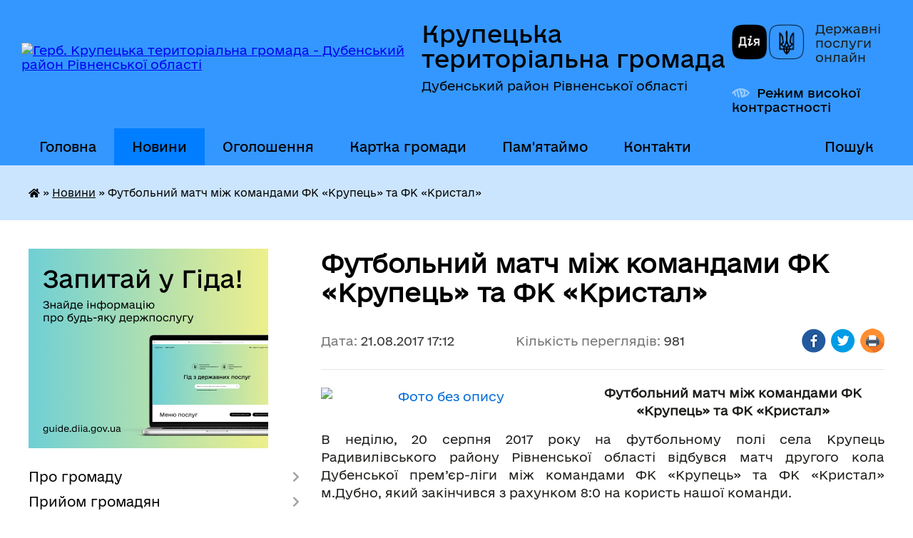

--- FILE ---
content_type: text/html; charset=UTF-8
request_url: https://krupetska-gromada.gov.ua/news/17-12-24-21-08-2017/
body_size: 23129
content:
<!DOCTYPE html>
<html lang="uk">
<head>
	<!--[if IE]><meta http-equiv="X-UA-Compatible" content="IE=edge"><![endif]-->
	<meta charset="utf-8">
	<meta name="viewport" content="width=device-width, initial-scale=1">
	<!--[if IE]><script>
		document.createElement('header');
		document.createElement('nav');
		document.createElement('main');
		document.createElement('section');
		document.createElement('article');
		document.createElement('aside');
		document.createElement('footer');
		document.createElement('figure');
		document.createElement('figcaption');
	</script><![endif]-->
	<title>Футбольний матч між командами ФК «Крупець» та ФК «Кристал» | Крупецька територіальна громада Дубенський район Рівненської області</title>
	<meta name="description" content="Футбольний матч між командами ФК &amp;laquo;Крупець&amp;raquo; та ФК &amp;laquo;Кристал&amp;raquo;. . В неділю, 20 серпня 2017 року на футбольному полі села Крупець Радивилівського району Рівненської області відбувся матч другого кола Дубенської прем&amp;rsquo">
	<meta name="keywords" content="Футбольний, матч, між, командами, ФК, «Крупець», та, ФК, «Кристал», |, Крупецька, територіальна, громада, Дубенський, район, Рівненської, області">

	
		<meta property="og:image" content="https://rada.info/upload/users_files/04387496/09cfc211334c00c540714942ba6d508b.jpg">
	<meta property="og:image:width" content="350">
	<meta property="og:image:height" content="232">
			<meta property="og:title" content="Футбольний матч між командами ФК «Крупець» та ФК «Кристал»">
			<meta property="og:description" content="Футбольний матч між командами ФК &amp;laquo;Крупець&amp;raquo; та ФК &amp;laquo;Кристал&amp;raquo;">
			<meta property="og:type" content="article">
	<meta property="og:url" content="https://krupetska-gromada.gov.ua/news/17-12-24-21-08-2017/">
		
		<link rel="apple-touch-icon" sizes="57x57" href="https://gromada.org.ua/apple-icon-57x57.png">
	<link rel="apple-touch-icon" sizes="60x60" href="https://gromada.org.ua/apple-icon-60x60.png">
	<link rel="apple-touch-icon" sizes="72x72" href="https://gromada.org.ua/apple-icon-72x72.png">
	<link rel="apple-touch-icon" sizes="76x76" href="https://gromada.org.ua/apple-icon-76x76.png">
	<link rel="apple-touch-icon" sizes="114x114" href="https://gromada.org.ua/apple-icon-114x114.png">
	<link rel="apple-touch-icon" sizes="120x120" href="https://gromada.org.ua/apple-icon-120x120.png">
	<link rel="apple-touch-icon" sizes="144x144" href="https://gromada.org.ua/apple-icon-144x144.png">
	<link rel="apple-touch-icon" sizes="152x152" href="https://gromada.org.ua/apple-icon-152x152.png">
	<link rel="apple-touch-icon" sizes="180x180" href="https://gromada.org.ua/apple-icon-180x180.png">
	<link rel="icon" type="image/png" sizes="192x192"  href="https://gromada.org.ua/android-icon-192x192.png">
	<link rel="icon" type="image/png" sizes="32x32" href="https://gromada.org.ua/favicon-32x32.png">
	<link rel="icon" type="image/png" sizes="96x96" href="https://gromada.org.ua/favicon-96x96.png">
	<link rel="icon" type="image/png" sizes="16x16" href="https://gromada.org.ua/favicon-16x16.png">
	<link rel="manifest" href="https://gromada.org.ua/manifest.json">
	<meta name="msapplication-TileColor" content="#ffffff">
	<meta name="msapplication-TileImage" content="https://gromada.org.ua/ms-icon-144x144.png">
	<meta name="theme-color" content="#ffffff">
	
	
		<meta name="robots" content="">
	
    	<link rel="stylesheet" href="https://cdnjs.cloudflare.com/ajax/libs/font-awesome/5.9.0/css/all.min.css" integrity="sha512-q3eWabyZPc1XTCmF+8/LuE1ozpg5xxn7iO89yfSOd5/oKvyqLngoNGsx8jq92Y8eXJ/IRxQbEC+FGSYxtk2oiw==" crossorigin="anonymous" referrerpolicy="no-referrer" />

    <link rel="preload" href="//gromada.org.ua/themes/diia/css/styles_vip.css?v=2.44" as="style">
	<link rel="stylesheet" href="//gromada.org.ua/themes/diia/css/styles_vip.css?v=2.44">
	
	<link rel="stylesheet" href="//gromada.org.ua/themes/diia/css/1694/theme_vip.css?v=1765267486">
		<!--[if lt IE 9]>
	<script src="https://oss.maxcdn.com/html5shiv/3.7.2/html5shiv.min.js"></script>
	<script src="https://oss.maxcdn.com/respond/1.4.2/respond.min.js"></script>
	<![endif]-->
	<!--[if gte IE 9]>
	<style type="text/css">
		.gradient { filter: none; }
	</style>
	<![endif]-->

</head>
<body class="">

	<a href="#top_menu" class="skip-link link" aria-label="Перейти до головного меню (Alt+1)" accesskey="1">Перейти до головного меню (Alt+1)</a>
	<a href="#left_menu" class="skip-link link" aria-label="Перейти до бічного меню (Alt+2)" accesskey="2">Перейти до бічного меню (Alt+2)</a>
    <a href="#main_content" class="skip-link link" aria-label="Перейти до головного вмісту (Alt+3)" accesskey="3">Перейти до текстового вмісту (Alt+3)</a>




			
	<div class="wrapper">
		<header>
			<div class="header_wrap">
				<div class="flex">					
					<div class="sitename">
						<div class="logo">
							<a href="https://krupetska-gromada.gov.ua/" id="logo" aria-hidden="true" tabindex="-1" class="form_2">
								<img src="https://rada.info/upload/users_files/04387496/gerb/Coat_of_Arms_of_Radyvylivskiy_Raion_in_Rivne_Oblast.png" alt="Герб. Крупецька територіальна громада - Дубенський район Рівненської області">
							</a>
						</div>						
						<a href="https://krupetska-gromada.gov.ua/" class="title">
							<span class="slogan_1">Крупецька територіальна громада</span>
							<span class="slogan_2">Дубенський район Рівненської області</span>
						</a>
					</div>
					<div class="diia_logo_and_sitename">
						<div class="gov_ua_block">
							<a class="diia" href="https://diia.gov.ua/" target="_blank" rel="nofollow" title="Державні послуги онлайн"><img src="//gromada.org.ua/themes/diia/img/diia_logo.png" alt="Логотип Diia"></a>
							<span>Державні послуги<br>онлайн</span>
						</div>
												<div class="alt_link">
							<a href="#" rel="nofollow" aria-current="false" onclick="return set_special('8d37857ac9c3b8ccb44fde11806c251482823cfd');">Режим високої контрастності</a>
						</div>
											</div>
				</div>				
				<section class="top_nav" aria-label="Головне меню">
					<nav class="main_menu" id="top_menu">
						<ul>
														<li class="">
								<a href="https://krupetska-gromada.gov.ua/main/"><span>Головна</span></a>
																							</li>
														<li class="active has-sub">
								<a href="https://krupetska-gromada.gov.ua/news/" aria-current="page"><span>Новини</span></a>
																<button role="button" onclick="return show_next_level(this);" aria-expanded="false" aria-label="Показати підменю"></button>
																								<ul>
																		<li>
										<a role="button" href="https://krupetska-gromada.gov.ua/podatkovi-novini-16-10-34-14-04-2022/">Податкова інформує</a>
																													</li>
																										</ul>
															</li>
														<li class="">
								<a href="https://krupetska-gromada.gov.ua/more_news/"><span>Оголошення</span></a>
																							</li>
														<li class="">
								<a href="https://krupetska-gromada.gov.ua/structure/"><span>Картка громади</span></a>
																							</li>
														<li class=" has-sub">
								<a href="https://krupetska-gromada.gov.ua/pamyatajmo-geroiv-15-28-11-02-06-2023/"><span>Пам'ятаймо</span></a>
																<button role="button" onclick="return show_next_level(this);" aria-expanded="false" aria-label="Показати підменю"></button>
																								<ul>
																		<li>
										<a role="button" href="https://krupetska-gromada.gov.ua/kalendar-pamyatnih-dat-12-21-09-04-03-2024/">Календар пам'яті</a>
																													</li>
																		<li class="has-sub">
										<a role="button" href="https://krupetska-gromada.gov.ua/2014-10-04-52-31-07-2023/">2014 - 2021</a>
																				<button onclick="return show_next_level(this);" aria-expanded="false" aria-label="Показати підменю"></button>
																														<ul>
																						<li>
												<a href="https://krupetska-gromada.gov.ua/nechiporuk-10-06-15-31-07-2023/">НЕЧИПОРУК Андрій Дмитрович 22.05.2014</a>
											</li>
																						<li>
												<a href="https://krupetska-gromada.gov.ua/lemeschuk-ivan-mihajlovich-05092014-20-27-06-29-08-2023/">ЛЕМЕЩУК Іван Михайлович 05.09.2014</a>
											</li>
																						<li>
												<a href="https://krupetska-gromada.gov.ua/krohmal-nazar-ivanovich-06112014-20-14-28-29-08-2023/">КРОХМАЛЬ Назар Іванович 06.11.2014</a>
											</li>
																						<li>
												<a href="https://krupetska-gromada.gov.ua/kuliba-mikola-mihajlovich-14-11-55-28-08-2023/">КУЛІБА Микола Михайлович 23.05.2016</a>
											</li>
																						<li>
												<a href="https://krupetska-gromada.gov.ua/gasanov-mihajlo-viktorovich-09-55-33-01-08-2023/">ГАСАНОВ Михайло Вікторович 15.03.2018</a>
											</li>
																																</ul>
																			</li>
																		<li class="has-sub">
										<a role="button" href="https://krupetska-gromada.gov.ua/zaginuli-v-2022-roci-15-29-18-02-06-2023/">2022</a>
																				<button onclick="return show_next_level(this);" aria-expanded="false" aria-label="Показати підменю"></button>
																														<ul>
																						<li>
												<a href="https://krupetska-gromada.gov.ua/dovganjuk-pavlo-volodimirovich-0502199113032022-snova-mitnicya-zaginuv-pid-mpopasna-luganskoi-obl-15-45-10-02-06-2023/">ДОВГАНЮК Павло Володимирович</a>
											</li>
																						<li>
												<a href="https://krupetska-gromada.gov.ua/lemeschuk-volodimir-volodimirovich-1005199820042022-sgajkisitenski-16-03-21-02-06-2023/">ЛЕМЕЩУК Володимир Володимирович</a>
											</li>
																						<li>
												<a href="https://krupetska-gromada.gov.ua/poltavcev-jurij-mihajlovich-0405197830042022-16-04-33-02-06-2023/">ПОЛТАВЦЕВ Юрій Михайлович</a>
											</li>
																						<li>
												<a href="https://krupetska-gromada.gov.ua/bic-dmitro-svyatoslavovich-ssitne-2601200107052022-16-07-29-02-06-2023/">БИЦЬ Дмитро Святославович</a>
											</li>
																						<li>
												<a href="https://krupetska-gromada.gov.ua/pilipchuk-petro-vyacheslavovich-1307197914052022-16-08-31-02-06-2023/">ПИЛИПЧУК Петро В'ячеславович</a>
											</li>
																						<li>
												<a href="https://krupetska-gromada.gov.ua/zheleznyak-eduard-volodimirovich-1970-rn-16-10-41-02-06-2023/">ЖЕЛЄЗНЯК Едуард Володимирович</a>
											</li>
																						<li>
												<a href="https://krupetska-gromada.gov.ua/granovskij-andrij-sergijovich-13-19-49-15-06-2023/">ГРАНОВСЬКИЙ Андрій Сергійович</a>
											</li>
																						<li>
												<a href="https://krupetska-gromada.gov.ua/juzvyak-taras-andrijovich-09-13-00-16-06-2023/">ЮЗВЯК Тарас Андрійович</a>
											</li>
																						<li>
												<a href="https://krupetska-gromada.gov.ua/rab-mihajlo-sergijovich-15-00-02-19-06-2023/">РАБ Михайло Сергійович</a>
											</li>
																																</ul>
																			</li>
																		<li class="has-sub">
										<a role="button" href="https://krupetska-gromada.gov.ua/2023-10-37-05-20-06-2023/">2023</a>
																				<button onclick="return show_next_level(this);" aria-expanded="false" aria-label="Показати підменю"></button>
																														<ul>
																						<li>
												<a href="https://krupetska-gromada.gov.ua/bondarec-ljubomir-vasilovich-09-47-09-21-06-2023/">БОНДАРЕЦЬ Любомир Васильович</a>
											</li>
																						<li>
												<a href="https://krupetska-gromada.gov.ua/gavriljuk-vasil-oleksandrovich-10-41-47-20-06-2023/">ГАВРИЛЮК Василь Олександрович</a>
											</li>
																						<li>
												<a href="https://krupetska-gromada.gov.ua/ferchuk-oleksandr-jurijovich-10-16-16-22-06-2023/">ФЕРЧУК Олександр Юрійович</a>
											</li>
																						<li>
												<a href="https://krupetska-gromada.gov.ua/kozickij-igor-dmitrovich-09-39-24-23-06-2023/">КОЗІЦЬКИЙ Ігор Дмитрович</a>
											</li>
																						<li>
												<a href="https://krupetska-gromada.gov.ua/mirchuk-vladislav-stanislavovich-10-14-00-26-06-2023/">МІРЧУК Владислав Станіславович</a>
											</li>
																						<li>
												<a href="https://krupetska-gromada.gov.ua/ljubenko-sergij-petrovich-10-49-19-18-09-2023/">ЛЮБЕНКО Сергій Петрович</a>
											</li>
																						<li>
												<a href="https://krupetska-gromada.gov.ua/shankovskij-ruslan-fedorovich-12-09-12-21-09-2023/">ШАНКОВСЬКИЙ Руслан Федорович</a>
											</li>
																						<li>
												<a href="https://krupetska-gromada.gov.ua/semenjuk-volodimir-vasilovich-19-06-48-13-12-2023/">СЕМЕНЮК Володимир Васильович</a>
											</li>
																						<li>
												<a href="https://krupetska-gromada.gov.ua/moshkun-oleksandr-volodimirovich-12-15-33-26-12-2023/">МОШКУН Олександр Володимирович</a>
											</li>
																																</ul>
																			</li>
																		<li class="has-sub">
										<a role="button" href="https://krupetska-gromada.gov.ua/2024-18-00-07-10-02-2024/">2024</a>
																				<button onclick="return show_next_level(this);" aria-expanded="false" aria-label="Показати підменю"></button>
																														<ul>
																						<li>
												<a href="https://krupetska-gromada.gov.ua/bochiljuk-oleksandr-vasilovich-18-04-51-10-02-2024/">БОЧИЛЮК Олександр Васильович</a>
											</li>
																						<li>
												<a href="https://krupetska-gromada.gov.ua/tarasjuk-viktor-petrovich-14-12-03-24-06-2024/">ТАРАСЮК Віктор Петрович</a>
											</li>
																						<li>
												<a href="https://krupetska-gromada.gov.ua/pilipaka-leonid-anatolijovich-08-06-44-04-09-2024/">ПІЛІПАКА Леонід Анатолійович</a>
											</li>
																						<li>
												<a href="https://krupetska-gromada.gov.ua/davidjuk-sergij-mikolajovich-15-43-42-02-12-2024/">ДАВИДЮК Сергій Миколайович</a>
											</li>
																						<li>
												<a href="https://krupetska-gromada.gov.ua/boguckij-mihajlo-sergijovich-22-29-23-29-12-2024/">Богуцький Михайло Сергійович</a>
											</li>
																						<li>
												<a href="https://krupetska-gromada.gov.ua/nechiporuk-volodimir-volodimirovich-15-38-53-16-12-2024/">НЕЧИПОРУК Володимир Володимирович</a>
											</li>
																						<li>
												<a href="https://krupetska-gromada.gov.ua/chajkovskij-vasil-petrovich-21-52-09-22-12-2024/">ЧАЙКОВСЬКИЙ Василь Петрович</a>
											</li>
																						<li>
												<a href="https://krupetska-gromada.gov.ua/efremenko-roman-anatolijovich-10-30-39-11-02-2025/">ЄФРЕМЕНКО РОМАН АНАТОЛІЙОВИЧ</a>
											</li>
																																</ul>
																			</li>
																		<li class="has-sub">
										<a role="button" href="https://krupetska-gromada.gov.ua/2025-10-37-46-11-02-2025/">2025</a>
																				<button onclick="return show_next_level(this);" aria-expanded="false" aria-label="Показати підменю"></button>
																														<ul>
																						<li>
												<a href="https://krupetska-gromada.gov.ua/regeza-volodimir-vasilovich-10-08-55-23-05-2025/">РЕГЕЗА ВОЛОДИМИР ВАСИЛЬОВИЧ</a>
											</li>
																						<li>
												<a href="https://krupetska-gromada.gov.ua/mironov-ivan-viktorovich-11-48-52-19-05-2025/">МИРОНОВ ІВАН ВІКТОРОВИЧ</a>
											</li>
																						<li>
												<a href="https://krupetska-gromada.gov.ua/fedorovich-viktor-pavlovich-11-42-52-20-10-2025/">ФЕДОРОВИЧ ВІКТОР ПАВЛОВИЧ</a>
											</li>
																						<li>
												<a href="https://krupetska-gromada.gov.ua/mironchuk-vasil-vasilovich-17-16-34-04-09-2025/">МИРОНЧУК ВАСИЛЬ ВАСИЛЬОВИЧ</a>
											</li>
																						<li>
												<a href="https://krupetska-gromada.gov.ua/krisjuk-stepan-mikolajovich-09-58-57-05-09-2025/">КРИСЮК СТЕПАН МИКОЛАЙОВИЧ</a>
											</li>
																						<li>
												<a href="https://krupetska-gromada.gov.ua/ostapchuk-viktor-petrovich-16-08-43-13-06-2025/">ОСТАПЧУК ВІКТОР ПЕТРОВИЧ</a>
											</li>
																						<li>
												<a href="https://krupetska-gromada.gov.ua/lucjuk-dmitro-ivanovich-17-07-32-07-10-2025/">ЛУЦЮК ДМИТРО ІВАНОВИЧ</a>
											</li>
																						<li>
												<a href="https://krupetska-gromada.gov.ua/majuk-adam-oleksandrovich-10-24-55-28-07-2025/">МАЮК АДАМ ОЛЕКСАНДРОВИЧ</a>
											</li>
																						<li>
												<a href="https://krupetska-gromada.gov.ua/gulijchuk-oleksandr-vasilovich-10-31-00-28-07-2025/">ГУЛІЙЧУК ОЛЕКСАНДР ВАСИЛЬОВИЧ</a>
											</li>
																						<li>
												<a href="https://krupetska-gromada.gov.ua/regrut-sergij-volodimirovich-16-00-39-09-09-2025/">РЕГРУТ СЕРГІЙ ВОЛОДИМИРОВИЧ</a>
											</li>
																						<li>
												<a href="https://krupetska-gromada.gov.ua/kvartira-dmitro-sergijovich-11-23-44-11-02-2025/">КВАТИРА ДМИТРО СЕРГІЙОВИЧ</a>
											</li>
																						<li>
												<a href="https://krupetska-gromada.gov.ua/pigulskij-oleksandr-mikolajovich-11-41-19-11-02-2025/">ПІГУЛЬСЬКИЙ ОЛЕКСАНДР МИКОЛАЙОВИЧ</a>
											</li>
																						<li>
												<a href="https://krupetska-gromada.gov.ua/pilipaka-viktor-stepanovich-11-50-53-11-02-2025/">ПІЛІПАКА ВІКТОР СТЕПАНОВИЧ</a>
											</li>
																						<li>
												<a href="https://krupetska-gromada.gov.ua/dubenskij-vitalij-vasilovich-12-32-01-12-06-2025/">ДУБЕНСЬКИЙ ВІТАЛІЙ ВАСИЛЬОВИЧ</a>
											</li>
																																</ul>
																			</li>
																										</ul>
															</li>
														<li class="">
								<a href="https://krupetska-gromada.gov.ua/feedback/"><span>Контакти</span></a>
																							</li>
																				</ul>
					</nav>
					&nbsp;
					<button class="menu-button" id="open-button"><i class="fas fa-bars"></i> Меню сайту</button>
					<a href="https://krupetska-gromada.gov.ua/search/" rel="nofollow" class="search_button" title="Перейти на сторінку пошуку">Пошук</a>
				</section>
				
			</div>
		</header>
				
		<nav class="bread_crumbs" aria-label="Навігаційний ланцюжок">
		<div  xmlns:v="http://rdf.data-vocabulary.org/#"><a href="https://krupetska-gromada.gov.ua/" title="Головна сторінка"><i class="fas fa-home"></i></a> &raquo; <a href="https://krupetska-gromada.gov.ua/news/" aria-current="page">Новини</a>  &raquo; <span aria-current="page">Футбольний матч між командами ФК «Крупець» та ФК «Кристал»</span></div>
	</nav>
	
	<section class="center_block">
		<div class="row">
			<div class="grid-30 fr">
				<aside>
				
										<div class="diia_guide">
						<a href="https://guide.diia.gov.ua/" rel="nofollow" target="_blank"><img src="https://gromada.org.ua/upload/diia_guide.jpg" alt="Банер - Гід державних послуг"></a>
					</div>
										
					<nav class="sidebar_menu" id="left_menu" aria-label="Бічне меню">
						<ul>
														<li class=" has-sub">
								<a href="https://krupetska-gromada.gov.ua/pro-gromadu-11-10-24-15-04-2022/"><span>Про громаду</span></a>
																<button role="button" onclick="return show_next_level(this);" aria-expanded="false" aria-label="Показати підменю"></button>
																								<ul>
																		<li class="">
										<a href="https://krupetska-gromada.gov.ua/istorichna-dovidka-12-46-35-19-07-2016/"><span>Історична довідка</span></a>
																													</li>
																		<li class="">
										<a href="https://krupetska-gromada.gov.ua/golova-gromadi-15-13-03-06-07-2016/"><span>Голова громади</span></a>
																													</li>
																		<li class="">
										<a href="https://krupetska-gromada.gov.ua/deputati-gromadi-15-10-56-06-07-2016/"><span>Депутати громади</span></a>
																													</li>
																		<li class="">
										<a href="https://krupetska-gromada.gov.ua/sklad-vikonkomu-12-11-37-18-10-2024/"><span>Склад виконкому</span></a>
																													</li>
																										</ul>
															</li>
														<li class=" has-sub">
								<a href="https://krupetska-gromada.gov.ua/prijom-gromadyan-23-06-21-16-12-2017/"><span>Прийом громадян</span></a>
																<button role="button" onclick="return show_next_level(this);" aria-expanded="false" aria-label="Показати підменю"></button>
																								<ul>
																		<li class="">
										<a href="https://krupetska-gromada.gov.ua/aktualno-17-10-23-11-02-2018/"><span>Актуально</span></a>
																													</li>
																		<li class="">
										<a href="https://krupetska-gromada.gov.ua/grafik-osobistogo-prijomu-gromadyan-14-42-00-11-02-2018/"><span>Графік особистого прийому громадян</span></a>
																													</li>
																		<li class="">
										<a href="https://krupetska-gromada.gov.ua/zrazki-dokumentiv-ta-inshih-materialiv-neobhidnih-dlya-zvernennya-gromadyan-14-52-31-11-02-2018/"><span>Зразки документів та інших матеріалів, необхідних для звернення громадян</span></a>
																													</li>
																										</ul>
															</li>
														<li class=" has-sub">
								<a href="https://krupetska-gromada.gov.ua/docs/"><span>Офіційні документи</span></a>
																<button role="button" onclick="return show_next_level(this);" aria-expanded="false" aria-label="Показати підменю"></button>
																								<ul>
																		<li class="">
										<a href="https://krupetska-gromada.gov.ua/reglament-krupeckoi-silskoi-radi-ta-ii-vikonavchogo-komitetu-11-41-08-21-02-2025/"><span>Регламент Крупецької сільської ради та її виконавчого комітету</span></a>
																													</li>
																										</ul>
															</li>
														<li class="">
								<a href="https://krupetska-gromada.gov.ua/videozapisi-zasidan-10-04-11-16-10-2024/"><span>Відеозаписи засідань</span></a>
																							</li>
														<li class=" has-sub">
								<a href="https://krupetska-gromada.gov.ua/publichna-informaciya-14-41-46-25-02-2021/"><span>Публічна інформація</span></a>
																<button role="button" onclick="return show_next_level(this);" aria-expanded="false" aria-label="Показати підменю"></button>
																								<ul>
																		<li class=" has-sub">
										<a href="https://krupetska-gromada.gov.ua/finansova-ta-bdzhetna-zvitnist-pro-vikon-mb-10-39-25-21-03-2024/"><span>Фінансова та бюджетна звітність про викон МБ</span></a>
																				<button role="button" onclick="return show_next_level(this);" aria-expanded="false" aria-label="Показати підменю"></button>
																														<ul>
																						<li><a href="https://krupetska-gromada.gov.ua/2025-11-17-38-09-05-2025/"><span>2025 рік</span></a></li>
																						<li><a href="https://krupetska-gromada.gov.ua/2024-11-48-42-21-11-2024/"><span>2024 рік</span></a></li>
																						<li><a href="https://krupetska-gromada.gov.ua/2022-rik-11-47-54-21-03-2024/"><span>2023 рік</span></a></li>
																						<li><a href="https://krupetska-gromada.gov.ua/2022-rik-11-30-32-21-03-2024/"><span>2022 рік</span></a></li>
																						<li><a href="https://krupetska-gromada.gov.ua/2021-rik-11-22-52-21-03-2024/"><span>2021 рік</span></a></li>
																																</ul>
																			</li>
																		<li class=" has-sub">
										<a href="https://krupetska-gromada.gov.ua/finanasovij-viddil-krupeckoi-silskoi-radi-v-rivnenskij-oblasti-11-37-20-20-03-2024/"><span>Фінансовий відділ Крупецької сільської ради в Рівненській області</span></a>
																				<button role="button" onclick="return show_next_level(this);" aria-expanded="false" aria-label="Показати підменю"></button>
																														<ul>
																						<li><a href="https://krupetska-gromada.gov.ua/bjudzhetna-propoziciya-finviddil-krupeckoi-silskoi-radi-15-58-39-18-08-2025/"><span>Бюджетна пропозиція Фінвідділ Крупецької сільської ради</span></a></li>
																						<li><a href="https://krupetska-gromada.gov.ua/bjudzhetni-zapiti-14-58-31-25-02-2021/"><span>Бюджетні запити Фінвідділ Крупецької сільської ради</span></a></li>
																						<li><a href="https://krupetska-gromada.gov.ua/pasporti-bjudzhetnih-program-finviddil-krupeckoi-silskoi-radi-17-13-59-25-02-2021/"><span>Паспорти бюджетних програм та звіти про їх виконання</span></a></li>
																																</ul>
																			</li>
																		<li class="">
										<a href="https://krupetska-gromada.gov.ua/reestr-kolektivnih-dogovoriv-14-39-09-05-03-2024/"><span>Реєстр колективних договорів</span></a>
																													</li>
																		<li class=" has-sub">
										<a href="https://krupetska-gromada.gov.ua/finannsova-zvitnist-14-43-19-25-02-2021/"><span>Фінансова звітність Крупецька сільська рада</span></a>
																				<button role="button" onclick="return show_next_level(this);" aria-expanded="false" aria-label="Показати підменю"></button>
																														<ul>
																						<li><a href="https://krupetska-gromada.gov.ua/bjudzhetni-zapiti-krupecka-silska-rada-16-35-47-10-12-2024/"><span>Бюджетні запити Крупецька сільська рада</span></a></li>
																																</ul>
																			</li>
																		<li class="">
										<a href="https://krupetska-gromada.gov.ua/finannsova-zvitnist-teslugivska-silska-rada-12-22-04-02-03-2021/"><span>Фінансова звітність Теслугівська сільська рада</span></a>
																													</li>
																		<li class="">
										<a href="https://krupetska-gromada.gov.ua/pasporti-bjudzhetnih-program-viddilu-osviti-kulturi-turizmu-molodi-ta-sportu-krupeckoi-silskoi-radi-16-56-21-26-02-2021/"><span>Паспорти бюджетних програм Відділу освіти, культури, туризму, молоді та спорту Крупецької сільської ради</span></a>
																													</li>
																		<li class="">
										<a href="https://krupetska-gromada.gov.ua/pasporti-bjudzhetiv-14-58-07-25-02-2021/"><span>Паспорти бюджетних програм Крупецька сільська рада</span></a>
																													</li>
																										</ul>
															</li>
														<li class=" has-sub">
								<a href="https://krupetska-gromada.gov.ua/civilnij-zahist-naselennya-12-18-19-18-10-2022/"><span>Цивільний захист населення</span></a>
																<button role="button" onclick="return show_next_level(this);" aria-expanded="false" aria-label="Показати підменю"></button>
																								<ul>
																		<li class="">
										<a href="https://krupetska-gromada.gov.ua/perelik-sporud-civilnogo-zahistu-12-18-59-18-10-2022/"><span>Перелік споруд цивільного захисту</span></a>
																													</li>
																		<li class="">
										<a href="https://krupetska-gromada.gov.ua/informaciya-z-civilnogo-zahistu-12-20-02-18-10-2022/"><span>Рекомендації для населення під час воєнного стану</span></a>
																													</li>
																		<li class="">
										<a href="https://krupetska-gromada.gov.ua/scho-robiti-u-razi-radiacijnoi-avarii-12-32-56-18-10-2022/"><span>Що робити у разі радіаційної аварії?</span></a>
																													</li>
																		<li class=" has-sub">
										<a href="https://krupetska-gromada.gov.ua/infekcijni-hvorobi-skaz-16-32-33-20-06-2023/"><span>Батеоріологічна загроза. Інфекційні хвороби</span></a>
																				<button role="button" onclick="return show_next_level(this);" aria-expanded="false" aria-label="Показати підменю"></button>
																														<ul>
																						<li><a href="https://krupetska-gromada.gov.ua/skaz-15-27-29-31-08-2023/"><span>Сказ</span></a></li>
																						<li><a href="https://krupetska-gromada.gov.ua/vil-snid-15-28-07-31-08-2023/"><span>ВІЛ СНІД</span></a></li>
																						<li><a href="https://krupetska-gromada.gov.ua/tuberkuloz-15-40-59-31-08-2023/"><span>Туберкульоз</span></a></li>
																						<li><a href="https://krupetska-gromada.gov.ua/infekcijni-hvorobi-15-13-58-09-07-2024/"><span>Інфекційні хвороби</span></a></li>
																																</ul>
																			</li>
																		<li class=" has-sub">
										<a href="https://krupetska-gromada.gov.ua/pravila-bezpeki-na-vodi-13-04-11-31-07-2023/"><span>Правила безпеки на воді</span></a>
																				<button role="button" onclick="return show_next_level(this);" aria-expanded="false" aria-label="Показати підменю"></button>
																														<ul>
																						<li><a href="https://krupetska-gromada.gov.ua/pravila-bezpechnoi-povedinki-na-vodi-13-05-04-31-07-2023/"><span>Правила безпечної поведінки на воді</span></a></li>
																						<li><a href="https://krupetska-gromada.gov.ua/pravila-povedinki-na-vodi-dlya-ditej-ta-batkiv-13-06-04-31-07-2023/"><span>НЕБЕЗПЕКА НА ВОДІ: ЯК УБЕРЕГТИ ДИТИНУ</span></a></li>
																																</ul>
																			</li>
																										</ul>
															</li>
														<li class=" has-sub">
								<a href="https://krupetska-gromada.gov.ua/stavki-podatkiv-2023-proekt-12-26-14-04-05-2022/"><span>Ставки податків та зборів</span></a>
																<button role="button" onclick="return show_next_level(this);" aria-expanded="false" aria-label="Показати підменю"></button>
																								<ul>
																		<li class="">
										<a href="https://krupetska-gromada.gov.ua/proekt-rishennya-sesii-13-15-06-04-05-2022/"><span>Рішення сесії</span></a>
																													</li>
																		<li class="">
										<a href="https://krupetska-gromada.gov.ua/zemelnij-podatok-13-12-35-04-05-2022/"><span>ЗЕМЕЛЬНИЙ ПОДАТОК</span></a>
																													</li>
																		<li class="">
										<a href="https://krupetska-gromada.gov.ua/dodatok-2-podatok-na-neruhome-majno-vidminne-vid-zemelnoi-dilyanki-13-17-15-04-05-2022/"><span>ПОДАТОК НА НЕРУХОМЕ МАЙНО</span></a>
																													</li>
																		<li class="">
										<a href="https://krupetska-gromada.gov.ua/edinij-podatok-13-18-11-04-05-2022/"><span>ЄДИНИЙ ПОДАТОК</span></a>
																													</li>
																		<li class="">
										<a href="https://krupetska-gromada.gov.ua/transportnij-podatok-13-19-27-04-05-2022/"><span>ТРАНСПОРТНИЙ ПОДАТОК</span></a>
																													</li>
																		<li class="">
										<a href="https://krupetska-gromada.gov.ua/turistichnij-zbir-12-49-00-14-07-2022/"><span>Туристичний збір</span></a>
																													</li>
																		<li class="">
										<a href="https://krupetska-gromada.gov.ua/zbir-za-miscya-dlya-parkuvannya-tz-12-50-43-14-07-2022/"><span>Збір за місця для паркування ТЗ</span></a>
																													</li>
																										</ul>
															</li>
														<li class=" has-sub">
								<a href="https://krupetska-gromada.gov.ua/dorozhnya-karta-dlya-vpo-15-08-38-20-07-2023/"><span>Дорожня карта для ВПО</span></a>
																<button role="button" onclick="return show_next_level(this);" aria-expanded="false" aria-label="Показати підменю"></button>
																								<ul>
																		<li class=" has-sub">
										<a href="https://krupetska-gromada.gov.ua/sluzhbi-dopomoga-16-04-28-21-07-2023/"><span>Допомога для ВПО</span></a>
																				<button role="button" onclick="return show_next_level(this);" aria-expanded="false" aria-label="Показати підменю"></button>
																														<ul>
																						<li><a href="https://krupetska-gromada.gov.ua/postanova-kmu-vid-11072023-pro-deyaki-pitannya-pidtrimki-vnutrishno-peremischenih-osib-15-21-41-27-07-2023/"><span>Постанова КМУ від 11.07.2023 "Про деякі питання підтримки внутрішньо переміщених осіб"</span></a></li>
																						<li><a href="https://krupetska-gromada.gov.ua/derzhavna-dopomoga-dlya-vpo-14-57-55-27-07-2023/"><span>Державна допомога для ВПО</span></a></li>
																						<li><a href="https://krupetska-gromada.gov.ua/infografika-vpo-pislya-1-bereznya-2024-komu-viplati-podovzhujutsya-a-komu-umovi-pereglyadatimutsya-16-45-50-06-02-2024/"><span>Інфографіка "ВПО після 1 Березня 2024". Кому виплати подовжуються, а кому умови переглядатимуться</span></a></li>
																																</ul>
																			</li>
																		<li class=" has-sub">
										<a href="https://krupetska-gromada.gov.ua/obekti-zakladi-15-19-42-21-07-2023/"><span>Об'єкти, заклади</span></a>
																				<button role="button" onclick="return show_next_level(this);" aria-expanded="false" aria-label="Показати підменю"></button>
																														<ul>
																						<li><a href="https://krupetska-gromada.gov.ua/ambulatorii-fap-15-24-30-21-07-2023/"><span>Амбулаторії, ФАП</span></a></li>
																																</ul>
																			</li>
																		<li class=" has-sub">
										<a href="https://krupetska-gromada.gov.ua/kontakti-11-21-59-28-07-2023/"><span>Контакти</span></a>
																				<button role="button" onclick="return show_next_level(this);" aria-expanded="false" aria-label="Показати підменю"></button>
																														<ul>
																						<li><a href="https://krupetska-gromada.gov.ua/garyachi-linii-pfu-11-23-19-28-07-2023/"><span>Гарячі лінії ПФУ</span></a></li>
																						<li><a href="https://krupetska-gromada.gov.ua/upravlinnya-socialnogo-zahistu-dubenskoi-rda-12-29-26-08-08-2023/"><span>Управління соціального захисту Дубенської РДА</span></a></li>
																						<li><a href="https://krupetska-gromada.gov.ua/kolcentr-rivneoblenergo-15-17-39-30-10-2023/"><span>Колцентр Рівнеобленерго</span></a></li>
																						<li><a href="https://krupetska-gromada.gov.ua/kontakti-dlya-veteraniv-vijni-ta-chleniv-rodin-zagiblih-zahisnikiv-ta-zahisnic-z-chisla-vpo-15-01-21-12-11-2024/"><span>Контакти структурних підрозділів з ветеранської політики ОДА/ОВА</span></a></li>
																																</ul>
																			</li>
																		<li class="">
										<a href="https://krupetska-gromada.gov.ua/sajt-go-mizhnarodnoi-asociacii-volonteriv-pereselenciv-ta-bizhenciv-ukraini-16-59-03-30-08-2023/"><span>Сайт ГО Міжнародної асоціації волонтерів, переселенців та біженців України</span></a>
																													</li>
																		<li class=" has-sub">
										<a href="https://krupetska-gromada.gov.ua/vlashtuvannya-ditej-vpo-v-shkolu-abo-sadok-17-13-14-10-08-2023/"><span>Влаштування дітей ВПО в школу або садок</span></a>
																				<button role="button" onclick="return show_next_level(this);" aria-expanded="false" aria-label="Показати підменю"></button>
																														<ul>
																						<li><a href="https://krupetska-gromada.gov.ua/yak-zarahuvati-ditej-iz-chisla-vpo-do-zakladiv-doshkilnoi-osviti-17-24-06-10-08-2023/"><span>Як зарахувати дітей із числа ВПО до закладів дошкільної освіти?</span></a></li>
																						<li><a href="https://krupetska-gromada.gov.ua/yak-perevesti-ditinu-z-chisla-vnutrishno-peremischenih-osib-do-novoi-shkoli-za-timchasovim-miscem-prozhivannya-17-24-44-10-08-2023/"><span>Як перевести дитину з числа внутрішньо переміщених осіб до нової школи за тимчасовим місцем проживання</span></a></li>
																						<li><a href="https://krupetska-gromada.gov.ua/yak-vlashtuvati-ditinu-z-chisla-vnutrishno-peremischenih-osib-do-pershogo-klasu-17-25-29-10-08-2023/"><span>Як влаштувати дитину з числа внутрішньо переміщених осіб до першого класу</span></a></li>
																						<li><a href="https://krupetska-gromada.gov.ua/perelik-zagalnoosvitnih-navchalnih-zakladiv-krupeckoi-tg-17-27-29-10-08-2023/"><span>Загальноосвітні навчальні заклади</span></a></li>
																						<li><a href="https://krupetska-gromada.gov.ua/zakladi-doshkilnoi-osviti-17-29-16-10-08-2023/"><span>Заклади дошкільної освіти</span></a></li>
																																</ul>
																			</li>
																		<li class=" has-sub">
										<a href="https://krupetska-gromada.gov.ua/juridichna-dovidka-17-05-29-08-08-2023/"><span>Юридична довідка</span></a>
																				<button role="button" onclick="return show_next_level(this);" aria-expanded="false" aria-label="Показати підменю"></button>
																														<ul>
																						<li><a href="https://krupetska-gromada.gov.ua/yak-oformiti-status-vpo-bez-propiski-13-50-48-28-09-2023/"><span>Як оформити статус ВПО без прописки</span></a></li>
																						<li><a href="https://krupetska-gromada.gov.ua/status-ditini-yaka-postrazhdala-vid-vijni-17-07-22-08-08-2023/"><span>Статус дитини, яка постраждала від війни</span></a></li>
																						<li><a href="https://krupetska-gromada.gov.ua/pravovij-dajdzhest-dlya-vpo-12-21-53-15-08-2023/"><span>Правовий дайджест для ВПО</span></a></li>
																						<li><a href="https://krupetska-gromada.gov.ua/pamyatka-dlya-vimushenih-pereseleniciv-yak-rozpiznati-ta-uniknuti-primusovoi-praci-10-34-26-16-02-2024/"><span>Пам'ятка для вимушених переселениців: Як розпізнати та уникнути примусової праці</span></a></li>
																																</ul>
																			</li>
																		<li class="">
										<a href="https://krupetska-gromada.gov.ua/yak-znajti-robotu-dlya-vpo-09-46-17-16-01-2024/"><span>Знайти роботу для ВПО</span></a>
																													</li>
																		<li class="">
										<a href="https://krupetska-gromada.gov.ua/novini-dlya-vpo-15-10-02-23-05-2025/"><span>Новини для ВПО</span></a>
																													</li>
																		<li class="">
										<a href="https://krupetska-gromada.gov.ua/psihologichna-pidtrimka-dlya-vpo-15-58-31-29-04-2025/"><span>Психологічна підтримка для ВПО</span></a>
																													</li>
																		<li class="">
										<a href="https://krupetska-gromada.gov.ua/algoritm-dij-dlya-rodin-osib-zniklih-bezvisti-za-osoblivih-obstavin-17-05-02-25-06-2025/"><span>Алгоритм дій для родин осіб, зниклих безвісти за особливих обставин</span></a>
																													</li>
																										</ul>
															</li>
														<li class=" has-sub">
								<a href="https://krupetska-gromada.gov.ua/dar-15-14-48-03-10-2022/"><span>ДАР (Державний аграрний реєстр) - допомога агровиробникам</span></a>
																<button role="button" onclick="return show_next_level(this);" aria-expanded="false" aria-label="Показати підменю"></button>
																								<ul>
																		<li class="">
										<a href="https://krupetska-gromada.gov.ua/grafichna-instrukciya-yak-pidpisati-nezavershenu-zayavku-v-dar-15-18-56-03-10-2022/"><span>Графічна інструкція як підписати незавершену заявку в ДАР</span></a>
																													</li>
																		<li class="">
										<a href="https://krupetska-gromada.gov.ua/yak-zareestruvatisya-v-dar-15-32-04-03-10-2022/"><span>Як зареєструватися та увійти в ДАР</span></a>
																													</li>
																		<li class="">
										<a href="https://krupetska-gromada.gov.ua/pokrokova-instrukciya-z-priednannya-do-dar-17-10-24-19-07-2023/"><span>Покрокова інструкція з приєднання до ДАР</span></a>
																													</li>
																		<li class="">
										<a href="https://krupetska-gromada.gov.ua/informaciya-14-55-09-02-04-2024/"><span>Інформація</span></a>
																													</li>
																										</ul>
															</li>
														<li class=" has-sub">
								<a href="https://krupetska-gromada.gov.ua/cnap-15-59-25-18-09-2020/"><span>ЦНАП</span></a>
																<button role="button" onclick="return show_next_level(this);" aria-expanded="false" aria-label="Показати підменю"></button>
																								<ul>
																		<li class="">
										<a href="https://krupetska-gromada.gov.ua/normativna-baza-16-01-02-18-09-2020/"><span>Нормативна база</span></a>
																													</li>
																		<li class="">
										<a href="https://krupetska-gromada.gov.ua/informacijni-kartki-14-47-12-12-08-2021/"><span>Інформаційні картки</span></a>
																													</li>
																		<li class="">
										<a href="https://krupetska-gromada.gov.ua/rishennya-16-54-07-27-05-2021/"><span>Рішення</span></a>
																													</li>
																		<li class="">
										<a href="https://krupetska-gromada.gov.ua/poryadok-vidnovlennya-dokumentiv-scho-pidtverdzhujut-pravo-vlasnosti-na-neruhome-majno-08-34-43-21-05-2023/"><span>ПОРЯДОК ВІДНОВЛЕННЯ ДОКУМЕНТІВ, що підтверджують право власності на нерухоме майно</span></a>
																													</li>
																		<li class="">
										<a href="https://krupetska-gromada.gov.ua/grafik-nadannya-poslug-fahivcyami-viddilu-obslugovuvannya-gromadyan-15-02-55-23-05-2025/"><span>Графік  надання послуг фахівцями відділу обслуговування громадян</span></a>
																													</li>
																		<li class="">
										<a href="https://krupetska-gromada.gov.ua/dubenskij-rajonnij-sektor-№-3-filii-derzhavnoi-ustanovi-centr-probacii-u-rivnenskij-oblasti-12-31-28-21-07-2025/"><span>ДУБЕНСЬКИЙ РАЙОННИЙ СЕКТОР № 3 філії Державної установи «Центр пробації» у Рівненській області</span></a>
																													</li>
																										</ul>
															</li>
														<li class=" has-sub">
								<a href="https://krupetska-gromada.gov.ua/viddil-osviti-kulturi-turizmu-molodi-ta-sportu-10-56-21-26-01-2017/"><span>Управління освіти, культури, туризму, молоді та спорту</span></a>
																<button role="button" onclick="return show_next_level(this);" aria-expanded="false" aria-label="Показати підменю"></button>
																								<ul>
																		<li class="">
										<a href="https://krupetska-gromada.gov.ua/nachalnik-viddilu-12-34-14-26-01-2017/"><span>Начальник управління</span></a>
																													</li>
																		<li class="">
										<a href="https://krupetska-gromada.gov.ua/zagalnoosvitni-navchalni-zakladi-23-17-04-30-03-2017/"><span>Загальноосвітні навчальні заклади</span></a>
																													</li>
																		<li class=" has-sub">
										<a href="https://krupetska-gromada.gov.ua/atestaciya-pedagogichnih-pracivnikiv-14-31-36-20-10-2023/"><span>АТЕСТАЦІЯ</span></a>
																				<button role="button" onclick="return show_next_level(this);" aria-expanded="false" aria-label="Показати підменю"></button>
																														<ul>
																						<li><a href="https://krupetska-gromada.gov.ua/20242026-15-06-41-20-10-2023/"><span>Протокол засідання атестаційної комісії 2023-2024 10.10.2023 №1</span></a></li>
																						<li><a href="https://krupetska-gromada.gov.ua/spisok-kerivnikiv-zno-yaki-atestujutsya-atestacijnoju-komisieju-u-20232024-roci-15-34-37-20-10-2023/"><span>Список працівників ЗНЗ, які атестуються у 2023-2024 році</span></a></li>
																						<li><a href="https://krupetska-gromada.gov.ua/spisok-kerivnikiv-zno-yaki-atestujutsya-atestacijnoju-komisieju-u-20232024-roci-15-49-24-20-10-2023/"><span>Список керівників ЗНЗ, які атестуються у 2023-2024 році</span></a></li>
																						<li><a href="https://krupetska-gromada.gov.ua/spisok-zastupnikiv-direktora-zso-yaki-atestujutsya-atestacijnoju-komisieju-u-20232024-roci-15-54-11-20-10-2023/"><span>Список заступників директора ЗНЗ, які атестуються у 2023-2024 році</span></a></li>
																						<li><a href="https://krupetska-gromada.gov.ua/spisok-kerivnikiv-zdo-yaki-atestujutsya-u-20242026-roci-16-04-50-20-10-2023/"><span>Список керівників ЗДО, які атестуються у 2023-2024 році</span></a></li>
																						<li><a href="https://krupetska-gromada.gov.ua/protokol-zasidannya-atestacijnoi-komisii-20232024-vid-21122023-№2-12-15-51-30-12-2023/"><span>Протокол засідання атестаційної комісії 2023-2024 від 21.12.2023 №2</span></a></li>
																						<li><a href="https://krupetska-gromada.gov.ua/atestaciya-2023-01-30-45-31-12-2023/"><span>Атестація 2023</span></a></li>
																						<li><a href="https://krupetska-gromada.gov.ua/2024-14-24-05-15-10-2024/"><span>Атестація 2024</span></a></li>
																						<li><a href="https://krupetska-gromada.gov.ua/pro-pidsumki-atestacii-pedagogichnih-pracivnikiv-za-20242025-navchalnij-rik-15-00-54-30-04-2025/"><span>Про підсумки атестації педагогічних працівників за 2024-2025 навчальний рік</span></a></li>
																																</ul>
																			</li>
																		<li class="">
										<a href="https://krupetska-gromada.gov.ua/doshkilni-navchalni-zakladi-23-17-38-30-03-2017/"><span>Дошкільні навчальні заклади</span></a>
																													</li>
																		<li class="">
										<a href="https://krupetska-gromada.gov.ua/pozashkilna-osvita-1536133898/"><span>Позашкільна освіта</span></a>
																													</li>
																		<li class="">
										<a href="https://krupetska-gromada.gov.ua/zakupivli-14-33-31-19-01-2023/"><span>Закупівлі</span></a>
																													</li>
																		<li class="">
										<a href="https://krupetska-gromada.gov.ua/do-novogo-navchalnogo-roku-09-35-47-13-06-2017/"><span>До нового навчального року</span></a>
																													</li>
																		<li class="">
										<a href="https://krupetska-gromada.gov.ua/finansova-dokumentaciya-01-04-44-16-11-2017/"><span>Фінансова звітність</span></a>
																													</li>
																		<li class="">
										<a href="https://krupetska-gromada.gov.ua/dokumenti-09-39-06-13-06-2017/"><span>Документи</span></a>
																													</li>
																										</ul>
															</li>
														<li class=" has-sub">
								<a href="https://krupetska-gromada.gov.ua/bezbarernist-12-49-17-19-09-2025/"><span>Безбар'єрність</span></a>
																<button role="button" onclick="return show_next_level(this);" aria-expanded="false" aria-label="Показати підменю"></button>
																								<ul>
																		<li class="">
										<a href="https://krupetska-gromada.gov.ua/plan-zahodiv-na-20252026-roki-z-realizacii-na-teritorii-krupeckoi-silskoi-radi-nacionalnoi-strategii-iz-stvorennya-bezbar’ernogo-prostoru--12-50-05-19-09-2025/"><span>ПЛАН ЗАХОДІВ  на 2025-2026 роки з реалізації на території Крупецької сільської ради Національної стратегії із створення безбар’єрного простору в Україні на період до 2030 року</span></a>
																													</li>
																		<li class="">
										<a href="https://krupetska-gromada.gov.ua/protokoli-zasidannya-radi-bezbar’ernosti-krupeckoi-teritorialnoi-gromadi-12-55-27-19-09-2025/"><span>ПРОТОКОЛИ ЗАСІДАННЯ РАДИ БЕЗБАР’ЄРНОСТІ КРУПЕЦЬКОЇ ТЕРИТОРІАЛЬНОЇ ГРОМАДИ</span></a>
																													</li>
																		<li class="">
										<a href="https://krupetska-gromada.gov.ua/informacijni-materiali-schodo-bezbar’ernosti-10-42-10-08-10-2025/"><span>Інформаційні матеріали щодо безбар’єрності</span></a>
																													</li>
																		<li class="">
										<a href="https://krupetska-gromada.gov.ua/bezbar’ernij-marshrut-16-33-29-30-09-2025/"><span>Безбар’єрний маршрут</span></a>
																													</li>
																										</ul>
															</li>
														<li class="">
								<a href="https://krupetska-gromada.gov.ua/plichoplich-vseukrainski-shkilni-ligi-10-51-51-19-01-2024/"><span>Пліч-о-пліч. Всеукраїнські шкільні ліги</span></a>
																							</li>
														<li class=" has-sub">
								<a href="https://krupetska-gromada.gov.ua/finansovij-viddil-15-57-21-21-07-2022/"><span>Фінансовий відділ</span></a>
																<button role="button" onclick="return show_next_level(this);" aria-expanded="false" aria-label="Показати підменю"></button>
																								<ul>
																		<li class="">
										<a href="https://krupetska-gromada.gov.ua/prognoz-bjudzhetu-14-38-44-03-10-2023/"><span>ПРОГНОЗ бюджету Крупецької сільської територіальної громади на 2026-2028 роки</span></a>
																													</li>
																		<li class="">
										<a href="https://krupetska-gromada.gov.ua/instrukciya-z-pidgotovki-propozicij-do-prognozu-bjudzhetu-krupeckoi-tg-15-29-37-22-07-2022/"><span>Підготовка пропозицій до прогнозу бюджету Крупецької ТГ</span></a>
																													</li>
																		<li class="">
										<a href="https://krupetska-gromada.gov.ua/pidgotovka-bjudzhetnih-zapitiv-12-22-01-13-11-2024/"><span>Підготовка бюджетних запитів</span></a>
																													</li>
																										</ul>
															</li>
														<li class="">
								<a href="https://krupetska-gromada.gov.ua/pracivniki-gromadi-15-07-36-06-07-2016/"><span>Працівники громади</span></a>
																							</li>
														<li class=" has-sub">
								<a href="https://krupetska-gromada.gov.ua/socialnij-zahist-naselennya-15-49-51-26-09-2017/"><span>Соціальний захист населення</span></a>
																<button role="button" onclick="return show_next_level(this);" aria-expanded="false" aria-label="Показати підменю"></button>
																								<ul>
																		<li class="">
										<a href="https://krupetska-gromada.gov.ua/rishennya-timchasovoi-specialnoi-komisii-verhovnoi-radi-ukraini-z-pitan-zahistu-majnovih-ta-nemajnovih-prav-vnutrishno-peremischenih-ta-insh-11-50-50-11-03-2025/"><span>Рішення Тимчасової спеціальної комісії Верховної Ради України з питань захисту майнових та немайнових прав внутрішньо переміщених та інших осіб, постраждалих внаслідок збройної агресії Російської Федерації проти України</span></a>
																													</li>
																		<li class="">
										<a href="https://krupetska-gromada.gov.ua/informacijnoprezentacijni-materiali-administrativnih-poslug-ministerstva-u-spravah-veteraniv-ukraini-14-36-58-10-03-2025/"><span>Інформаційно-презентаційні матеріали адміністративних послуг Міністерства у справах ветеранів України</span></a>
																													</li>
																										</ul>
															</li>
														<li class="">
								<a href="https://krupetska-gromada.gov.ua/elektronni-konsultacii-ta-opituvannya-12-39-44-27-09-2024/"><span>Електронні консультації та опитування</span></a>
																							</li>
														<li class=" has-sub">
								<a href="https://krupetska-gromada.gov.ua/sluzhba-u-spravah-ditej-09-08-40-22-02-2024/"><span>Служба у справах дітей</span></a>
																<button role="button" onclick="return show_next_level(this);" aria-expanded="false" aria-label="Показати підменю"></button>
																								<ul>
																		<li class="">
										<a href="https://krupetska-gromada.gov.ua/novini-12-00-05-01-06-2024/"><span>Новини</span></a>
																													</li>
																		<li class="">
										<a href="https://krupetska-gromada.gov.ua/pro-sluzhbu-06-59-12-26-04-2024/"><span>Про службу</span></a>
																													</li>
																		<li class="">
										<a href="https://krupetska-gromada.gov.ua/informaciya-17-03-57-28-03-2024/"><span>Інформація</span></a>
																													</li>
																		<li class="">
										<a href="https://krupetska-gromada.gov.ua/patronat-16-58-39-18-03-2024/"><span>Патронат</span></a>
																													</li>
																										</ul>
															</li>
														<li class=" has-sub">
								<a href="https://krupetska-gromada.gov.ua/dstup-do-publichnoi-informacii-10-39-59-18-02-2025/"><span>Дступ до публічної інформації</span></a>
																<button role="button" onclick="return show_next_level(this);" aria-expanded="false" aria-label="Показати підменю"></button>
																								<ul>
																		<li class="">
										<a href="https://krupetska-gromada.gov.ua/pro-specialne-roboche-misce-dlya-zapituvachiv-z-dokumentami-chi-ih-kopiyami-10-44-10-18-02-2025/"><span>Про спеціальне робоче місце для запитувачів з документами чи їх копіями</span></a>
																													</li>
																		<li class="">
										<a href="https://krupetska-gromada.gov.ua/pro-zatverdzhennya-norm-vitrat-na-kopijuvannya-druk-dokumentiv-11-27-37-18-02-2025/"><span>Про затвердження норм витрат на копіювання, друк документів</span></a>
																													</li>
																										</ul>
															</li>
														<li class=" has-sub">
								<a href="https://krupetska-gromada.gov.ua/zamischennya-vakantnih-posad-09-52-29-22-11-2016/"><span>Вакантні посади</span></a>
																<button role="button" onclick="return show_next_level(this);" aria-expanded="false" aria-label="Показати підменю"></button>
																								<ul>
																		<li class="">
										<a href="https://krupetska-gromada.gov.ua/zayava-kandidata-pro-uchast-u-konkursi-09-47-47-30-11-2016/"><span>Заява кандидата про участь у конкурсі</span></a>
																													</li>
																		<li class="">
										<a href="https://krupetska-gromada.gov.ua/perelik-pitan-dlya-provedennya-konkursu-na-zamischennya-vakantnih-posad-krupeckoi-silskoi-radi-17-07-43-29-11-2016/"><span>Перелік питань для проведення  конкурсу на заміщення вакантних посад Крупецької сільської ради.</span></a>
																													</li>
																		<li class="">
										<a href="https://krupetska-gromada.gov.ua/perelik-pitan-dlya-provedennya-konkursu-na-zamischennya-vakantnoi-posadi-specialista-i-kategorii-viddilu-derzhavnoi-reestracii-krupeckoi-sil-16-34-24-/"><span>Перелік питань для проведення конкурсу на заміщення вакантної посади спеціаліста I категорії відділу державної реєстрації Крупецької сільської ради.</span></a>
																													</li>
																		<li class="">
										<a href="https://krupetska-gromada.gov.ua/-12-55-05-12-05-2022/"><span>Перелік питань для проведення конкурсу на заміщення вакантної посади заступника загального відділу Крупецької сільської ради</span></a>
																													</li>
																		<li class="">
										<a href="https://krupetska-gromada.gov.ua/perelik-pitan-na-perevirku-znannya-konstitucii-ukraini-zakoniv-ukraini-pro-misceve-samovryaduvannya-v-ukraini-pro-sluzhbu-v-organah-miscevog-12-12-09-/"><span>ПЕРЕЛІК ПИТАНЬ на знання законодавства України для посади - спеціаліст I категорії Фінансового відділу Крупецької сільської ради</span></a>
																													</li>
																										</ul>
															</li>
														<li class="">
								<a href="https://krupetska-gromada.gov.ua/programa-vidnovidim-10-35-47-24-10-2023/"><span>Програма "ВідновиДІМ"</span></a>
																							</li>
														<li class=" has-sub">
								<a href="https://krupetska-gromada.gov.ua/zahist-prav-spozhivacha-1558081975/"><span>Захист прав споживача</span></a>
																<button role="button" onclick="return show_next_level(this);" aria-expanded="false" aria-label="Показати підменю"></button>
																								<ul>
																		<li class="">
										<a href="https://krupetska-gromada.gov.ua/zakonodavstvo-u-sferi-zahistu-prav-spozhivacha-1558082381/"><span>Законодавство у сфері захисту прав споживача</span></a>
																													</li>
																		<li class="">
										<a href="https://krupetska-gromada.gov.ua/zrazki-pretenzij-ta-pozovnih-zayav-1558082717/"><span>Зразки претензій та позовних заяв</span></a>
																													</li>
																										</ul>
															</li>
														<li class="">
								<a href="https://krupetska-gromada.gov.ua/strategiya-rozvitku-krupeckoi-gromadi-16-25-00-04-11-2021/"><span>Стратегія розвитку</span></a>
																							</li>
														<li class=" has-sub">
								<a href="https://krupetska-gromada.gov.ua/ekonomika-1570693615/"><span>Економіка</span></a>
																<button role="button" onclick="return show_next_level(this);" aria-expanded="false" aria-label="Показати підменю"></button>
																								<ul>
																		<li class="">
										<a href="https://krupetska-gromada.gov.ua/visnovki-z-ocinki-vplivu-na-dovkillya-15-43-15-19-11-2024/"><span>Висновки з оцінки впливу на довкілля</span></a>
																													</li>
																		<li class="">
										<a href="https://krupetska-gromada.gov.ua/klasifikaciya-pidpriemstv-1570693726/"><span>Класифікація підприємств</span></a>
																													</li>
																										</ul>
															</li>
														<li class=" has-sub">
								<a href="https://krupetska-gromada.gov.ua/regulyatorna-diyalnist-16-26-29-11-05-2017/"><span>Регуляторна діяльність</span></a>
																<button role="button" onclick="return show_next_level(this);" aria-expanded="false" aria-label="Показати підменю"></button>
																								<ul>
																		<li class=" has-sub">
										<a href="https://krupetska-gromada.gov.ua/proekti-rishen-1524814943/"><span>Проекти рішень</span></a>
																				<button role="button" onclick="return show_next_level(this);" aria-expanded="false" aria-label="Показати підменю"></button>
																														<ul>
																						<li><a href="https://krupetska-gromada.gov.ua/arhiv-proektiv-rishen-15-47-48-19-10-2023/"><span>АРХІВ проектів рішень</span></a></li>
																						<li><a href="https://krupetska-gromada.gov.ua/pro-zatverdzhennya-pravil-blagoustroju-teritorij-naselenih-punktiv-krupeckoi-silskoi-radi-dubenskogo-rajonu-rivnenskoi-oblasti-15-49-20-19-10-2023/"><span>Про затвердження Правил благоустрою  територій населених пунктів  Крупецької сільської ради  Дубенського району Рівненської області</span></a></li>
																																</ul>
																			</li>
																		<li class="">
										<a href="https://krupetska-gromada.gov.ua/rishennya-17-20-07-11-05-2017/"><span>ПЕРЕЛІК ДІЮЧИХ РЕГУЛЯТОРНИХ АКТІВ КРУПЕЦЬКОЇ ТЕРИТОРІАЛЬНОЇ ГРОМАДИ</span></a>
																													</li>
																		<li class=" has-sub">
										<a href="https://krupetska-gromada.gov.ua/plan-diyalnosti-z-pidgotovki-proektiv-regulyatornih-aktiv-12-01-11-13-09-2021/"><span>План діяльності з підготовки проектів регуляторних актів</span></a>
																				<button role="button" onclick="return show_next_level(this);" aria-expanded="false" aria-label="Показати підменю"></button>
																														<ul>
																						<li><a href="https://krupetska-gromada.gov.ua/plan-na-2025-rik-14-40-38-05-11-2025/"><span>План на 2025 рік</span></a></li>
																						<li><a href="https://krupetska-gromada.gov.ua/2024-rik-10-53-01-01-04-2024/"><span>План на 2024 рік</span></a></li>
																						<li><a href="https://krupetska-gromada.gov.ua/plan-na-2023-rik-16-55-13-21-12-2022/"><span>План на 2023 рік</span></a></li>
																																</ul>
																			</li>
																		<li class=" has-sub">
										<a href="https://krupetska-gromada.gov.ua/normativa-baza-09-53-16-26-11-2021/"><span>Нормативна база</span></a>
																				<button role="button" onclick="return show_next_level(this);" aria-expanded="false" aria-label="Показати підменю"></button>
																														<ul>
																						<li><a href="https://krupetska-gromada.gov.ua/opriljudnennya-proektiv-regulyatornih-aktiv-rozyasnennya-drs-13-41-35-16-11-2023/"><span>Оприлюднення проектів регуляторних актів (роз'яснення ДРС)</span></a></li>
																						<li><a href="https://krupetska-gromada.gov.ua/rozrobka-arv-14-50-38-08-11-2023/"><span>Розробка АРВ</span></a></li>
																						<li><a href="https://krupetska-gromada.gov.ua/vidstezhennya-rezultativnosti-ra-15-39-54-08-11-2023/"><span>Відстеження результативності РА</span></a></li>
																																</ul>
																			</li>
																										</ul>
															</li>
														<li class=" has-sub">
								<a href="https://krupetska-gromada.gov.ua/ochischennya-vladi-11-08-11-14-07-2016/"><span>Запобігання корупції</span></a>
																<button role="button" onclick="return show_next_level(this);" aria-expanded="false" aria-label="Показати підменю"></button>
																								<ul>
																		<li class="">
										<a href="https://krupetska-gromada.gov.ua/normativni-dokumenti-21-31-47-13-08-2017/"><span>Нормативні документи</span></a>
																													</li>
																										</ul>
															</li>
														<li class=" has-sub">
								<a href="https://krupetska-gromada.gov.ua/mistobudivna-dokumentaciya-15-10-20-07-07-2016/"><span>Містобудівна документація</span></a>
																<button role="button" onclick="return show_next_level(this);" aria-expanded="false" aria-label="Показати підменю"></button>
																								<ul>
																		<li class=" has-sub">
										<a href="https://krupetska-gromada.gov.ua/povidomlennya-pro-provedennya-gromadskih-sluhan-16-36-10-12-08-2016/"><span>Повідомлення про проведення громадських слухань</span></a>
																				<button role="button" onclick="return show_next_level(this);" aria-expanded="false" aria-label="Показати підменю"></button>
																														<ul>
																						<li><a href="https://krupetska-gromada.gov.ua/detalnij-plan-teritorii-dlya-budivnictva-virobnichih-ta-dopomizhnih-budivel-i-sporud-po-vulstariki-47-58a-58b-58g-58d-58e-60-v-skrupec-duben-17-50-40-/"><span>Детальний план території для будівництва виробничих та допоміжних будівель і споруд по вул.Старики, 47, 58а, 58б, 58г, 58д, 58е, 60 в с.Крупець Дубенського району Рівненської області.</span></a></li>
																						<li><a href="https://krupetska-gromada.gov.ua/detalnij-plan-teritorii-pivnichnoi-chastini-v-sgnilche-radivilivskogo-rajonu-rivnenskoi-oblasti-na-masivi-yakogo-vidvedeni-dilyanki-uchasnikam-ato-dly/"><span>Детальний план території північної частини в с.Гнильче Радивилівського району Рівненської області, на масиві якого відведені ділянки учасникам АТО для будівництва і обслуговування житлового будинку, господарських будівель і споруд (присадибна ділянка</span></a></li>
																						<li><a href="https://krupetska-gromada.gov.ua/detalnij-plan-teritorii-dlya-budivnictva-pidpriemstva-z-pererobki-ta-zberigannya-harchovoi-produkcii-roztashovanogo-za-mezhami-naselenogo-punktu-s-kru/"><span>Детальний план території для будівництва підприємства з переробки та зберігання харчової продукції, розташованого за межами населеного пункту с. Крупець на території Радивилівського району Рівненської області.</span></a></li>
																						<li><a href="https://krupetska-gromada.gov.ua/generalnij-plan-ta-plan-zonuvannya-naselenogo-punktu-smihajlivka-radivilivskogo-rajonu-rivnenskoi-oblasti-16-35-30-26-11-2020/"><span>Генеральний план та план зонування населеного пункту с.Михайлівка Радивилівського району Рівненської області</span></a></li>
																																</ul>
																			</li>
																		<li class="">
										<a href="https://krupetska-gromada.gov.ua/protokoli-09-06-33-23-05-2017/"><span>Протоколи</span></a>
																													</li>
																		<li class="">
										<a href="https://krupetska-gromada.gov.ua/detalnij-plan-09-23-14-26-06-2017/"><span>Детальний план</span></a>
																													</li>
																		<li class="">
										<a href="https://krupetska-gromada.gov.ua/generalni-plani-10-36-43-26-06-2017/"><span>Генеральні плани</span></a>
																													</li>
																		<li class=" has-sub">
										<a href="https://krupetska-gromada.gov.ua/povidomlennya-pro-opriljudnennya-zvir-pro-strategichnu-ekologichnu-ocinku-proektu-dokumentu-derzhavnogo-planuvannya-15-49-41-27-11-2020/"><span>Повідомлення про оприлюднення Звіт про стратегічну екологічну оцінку проекту документу державного планування</span></a>
																				<button role="button" onclick="return show_next_level(this);" aria-expanded="false" aria-label="Показати підменю"></button>
																														<ul>
																						<li><a href="https://krupetska-gromada.gov.ua/generalnij-plan-ta-plan-zonuvannya-naselenogo-punktu-s-mihajlivka-radivilivskogo-rajonu-rivnenskoi-oblasti-15-50-11-27-11-2020/"><span>Генеральний план та план зонування населеного пункту с. Михайлівка Радивилівського району Рівненської області</span></a></li>
																																</ul>
																			</li>
																										</ul>
															</li>
														<li class=" has-sub">
								<a href="https://krupetska-gromada.gov.ua/investicijni-propozicii-po-zemelnih-dilyankah-1560257772/"><span>Інвестиційні пропозиції по земельних ділянках</span></a>
																<button role="button" onclick="return show_next_level(this);" aria-expanded="false" aria-label="Показати підменю"></button>
																								<ul>
																		<li class=" has-sub">
										<a href="https://krupetska-gromada.gov.ua/investicijnoprivablivi-teritorii-16-30-11-11-02-2020/"><span>Інвестиційно-привабливі території</span></a>
																				<button role="button" onclick="return show_next_level(this);" aria-expanded="false" aria-label="Показати підменю"></button>
																														<ul>
																						<li><a href="https://krupetska-gromada.gov.ua/investicijno-privabliva-dilyanka-greenfield-boratin-17-ga-09-54-16-21-08-2023/"><span>Інвестиційно приваблива ділянка greenfield Боратин 1,7 га</span></a></li>
																																</ul>
																			</li>
																										</ul>
															</li>
														<li class=" has-sub">
								<a href="https://krupetska-gromada.gov.ua/zemelni-torgi-15-57-43-04-04-2017/"><span>Земельні торги</span></a>
																<button role="button" onclick="return show_next_level(this);" aria-expanded="false" aria-label="Показати підменю"></button>
																								<ul>
																		<li class="">
										<a href="https://krupetska-gromada.gov.ua/2025-14-14-17-04-08-2025/"><span>2025</span></a>
																													</li>
																		<li class="">
										<a href="https://krupetska-gromada.gov.ua/2024-11-26-16-22-02-2024/"><span>2024</span></a>
																													</li>
																		<li class=" has-sub">
										<a href="https://krupetska-gromada.gov.ua/2023-16-54-30-16-10-2023/"><span>2023</span></a>
																				<button role="button" onclick="return show_next_level(this);" aria-expanded="false" aria-label="Показати підменю"></button>
																														<ul>
																						<li><a href="https://krupetska-gromada.gov.ua/ogoloshennya-pro-provedennya-zemelnih-torgiv-u-formi-elektronnogo-aukcionu-z-prodazhu-prava-orendi-na-zemelnu-dilyanku-silskogospodarskogo-p-16-54-02-16-10-2023/"><span>Лот №1 - 1,1524 га (переможець юридична особа)</span></a></li>
																						<li><a href="https://krupetska-gromada.gov.ua/ogoloshennya-pro-provedennya-zemelnih-torgiv-u-formi-elektronnogo-aukcionu-z-prodazhu-prava-orendi-na-zemelnu-dilyanku-silskogospodarskogo-p-12-24-59-17-10-2023/"><span>Лот № 2 - 19,6156 га (торги не відбулись)</span></a></li>
																						<li><a href="https://krupetska-gromada.gov.ua/lot-№2-196156-ga-povtorno-12-56-38-29-11-2023/"><span>Лот №2 19,6156 га (земельні торги не відбулись)</span></a></li>
																						<li><a href="https://krupetska-gromada.gov.ua/lot-№3-181716-ga-15-34-55-19-10-2023/"><span>Лот №3 - 18,1716 га (переможець - юридична особа)</span></a></li>
																						<li><a href="https://krupetska-gromada.gov.ua/lot-№4-199206-ga-09-24-39-30-10-2023/"><span>Лот №4 - 19,9206 га</span></a></li>
																						<li><a href="https://krupetska-gromada.gov.ua/lot-№5-86500-ga-09-27-07-30-10-2023/"><span>Лот №5 - 8,6500 га (торги не відбулися)</span></a></li>
																																</ul>
																			</li>
																		<li class="">
										<a href="https://krupetska-gromada.gov.ua/rezultati-zemelnih-torgiv-14-42-15-28-11-2023/"><span>Результати земельних торгів</span></a>
																													</li>
																										</ul>
															</li>
														<li class=" has-sub">
								<a href="https://krupetska-gromada.gov.ua/zhkg-16-23-59-20-06-2017/"><span>ЖКГ</span></a>
																<button role="button" onclick="return show_next_level(this);" aria-expanded="false" aria-label="Показати підменю"></button>
																								<ul>
																		<li class="">
										<a href="https://krupetska-gromada.gov.ua/rozmischennya-smittezvalisch-ta-marshruti-proizdu-do-nih-v-krupeckij-tg-15-03-54-08-09-2021/"><span>Розміщення сміттєзвалищ та маршрути проїзду до них в Крупецькій ТГ</span></a>
																													</li>
																										</ul>
															</li>
														<li class=" has-sub">
								<a href="https://krupetska-gromada.gov.ua/krupecka-silska-teritorialna-vibotcha-komisiya-09-32-01-07-10-2020/"><span>Крупецька сільська територіальна виборча комісія</span></a>
																<button role="button" onclick="return show_next_level(this);" aria-expanded="false" aria-label="Показати підменю"></button>
																								<ul>
																		<li class=" has-sub">
										<a href="https://krupetska-gromada.gov.ua/protokoli-pro-rezultati-golosuvannya-na-miscevih-viborah-25-zhovtnya-2020-roku-12-34-00-02-11-2020/"><span>Протоколи про результати голосування на місцевих виборах 25 жовтня 2020 року</span></a>
																				<button role="button" onclick="return show_next_level(this);" aria-expanded="false" aria-label="Показати підменю"></button>
																														<ul>
																						<li><a href="https://krupetska-gromada.gov.ua/protokol-pro-rezultati-golosuvannya-z-viboriv-krupeckogo-golovi-12-36-05-02-11-2020/"><span>Протокол про результати голосування з виборів Крупецького голови</span></a></li>
																						<li><a href="https://krupetska-gromada.gov.ua/protokol-pro-rezultati-golosuvannya-z-viboriv-deputativ-krupeckoi-silskoi-radi-u-bagatomandatnomu-viborchomu-okruzi-№1-12-47-10-02-11-2020/"><span>Протокол про результати голосування з виборів депутатів Крупецької сільської ради у багатомандатному виборчому окрузі №1</span></a></li>
																						<li><a href="https://krupetska-gromada.gov.ua/protokol-pro-rezultati-golosuvannya-z-viboriv-deputativ-krupeckoi-silskoi-radi-u-bagatomandatnomu-viborchomu-okruzi-№2-12-51-24-02-11-2020/"><span>Протокол про результати голосування з виборів депутатів Крупецької сільської ради у багатомандатному виборчому окрузі №2</span></a></li>
																						<li><a href="https://krupetska-gromada.gov.ua/protokol-pro-rezultati-golosuvannya-z-viboriv-deputativ-krupeckoi-silskoi-radi-u-bagatomandatnomu-viborchomu-okruzi-№3-12-54-31-02-11-2020/"><span>Протокол про результати голосування з виборів депутатів Крупецької сільської ради у багатомандатному виборчому окрузі №3</span></a></li>
																						<li><a href="https://krupetska-gromada.gov.ua/protokol-pro-rezultati-golosuvannya-z-viboriv-deputativ-krupeckoi-silskoi-radi-u-bagatomandatnomu-viborchomu-okruzi-№4-12-57-33-02-11-2020/"><span>Протокол про результати голосування з виборів депутатів Крупецької сільської ради у багатомандатному виборчому окрузі №4</span></a></li>
																						<li><a href="https://krupetska-gromada.gov.ua/protokol-pro-rezultati-golosuvannya-z-viboriv-deputativ-krupeckoi-silskoi-radi-u-bagatomandatnomu-viborchomu-okruzi-№5-14-16-10-02-11-2020/"><span>Протокол про результати голосування з виборів депутатів Крупецької сільської ради у багатомандатному виборчому окрузі №5</span></a></li>
																						<li><a href="https://krupetska-gromada.gov.ua/protokol-pro-rezultati-golosuvannya-z-viboriv-deputativ-krupeckoi-silskoi-radi-u-bagatomandatnomu-viborchomu-okruzi-№6-14-20-36-02-11-2020/"><span>Протокол про результати голосування з виборів депутатів Крупецької сільської ради у багатомандатному виборчому окрузі №6</span></a></li>
																						<li><a href="https://krupetska-gromada.gov.ua/protokol-pro-rezultati-golosuvannya-z-viboriv-deputativ-krupeckoi-silskoi-radi-u-bagatomandatnomu-viborchomu-okruzi-№7-14-23-37-02-11-2020/"><span>Протокол про результати голосування з виборів депутатів Крупецької сільської ради у багатомандатному виборчому окрузі №7</span></a></li>
																																</ul>
																			</li>
																		<li class="">
										<a href="https://krupetska-gromada.gov.ua/dilnichni-viborchi-komisii-14-19-30-08-10-2020/"><span>Дільничні виборчі комісії</span></a>
																													</li>
																		<li class="">
										<a href="https://krupetska-gromada.gov.ua/postanovi-krupeckoi-silskoi-teritorialnoi-viborchoi-komisii-14-33-02-08-10-2020/"><span>Постанови Крупецької сільської територіальної виборчої комісії</span></a>
																													</li>
																										</ul>
															</li>
														<li class=" has-sub">
								<a href="https://krupetska-gromada.gov.ua/gromadski-obgovorennya-13-04-03-06-07-2023/"><span>Громадські обговорення</span></a>
																<button role="button" onclick="return show_next_level(this);" aria-expanded="false" aria-label="Показати підменю"></button>
																								<ul>
																		<li class="">
										<a href="https://krupetska-gromada.gov.ua/2025-22-35-53-08-02-2025/"><span>2025</span></a>
																													</li>
																		<li class="">
										<a href="https://krupetska-gromada.gov.ua/2024-12-39-28-01-01-2024/"><span>2024</span></a>
																													</li>
																		<li class=" has-sub">
										<a href="https://krupetska-gromada.gov.ua/2023-12-39-10-01-01-2024/"><span>2023</span></a>
																				<button role="button" onclick="return show_next_level(this);" aria-expanded="false" aria-label="Показати підменю"></button>
																														<ul>
																						<li><a href="https://krupetska-gromada.gov.ua/ogoloshennya-pro-pochatok-gromadskogo-obgovorennya-zvitu-z-ocinki-vplivu-na-dovkillya-sfg-krupecagropticya-13-07-38-06-07-2023/"><span>ОГОЛОШЕННЯ про початок громадського обговорення звіту з оцінки впливу на довкілля СФГ «КРУПЕЦЬАГРОПТИЦЯ»</span></a></li>
																						<li><a href="https://krupetska-gromada.gov.ua/ogoloshennya-pro-gromadske-povidomlennya-schodo-perejmenuvannya-vulic-15-25-44-20-12-2023/"><span>Оголошення про громадське обговорення щодо перейменування вулиць</span></a></li>
																																</ul>
																			</li>
																										</ul>
															</li>
														<li class=" has-sub">
								<a href="https://krupetska-gromada.gov.ua/informaciya-pro-probaciju-14-28-52-06-06-2023/"><span>Інформаційні бюлетені</span></a>
																<button role="button" onclick="return show_next_level(this);" aria-expanded="false" aria-label="Показати підменю"></button>
																								<ul>
																		<li class="">
										<a href="https://krupetska-gromada.gov.ua/subektam-gospodarjuvannya-09-59-49-13-03-2024/"><span>Суб'єктам господарювання</span></a>
																													</li>
																		<li class=" has-sub">
										<a href="https://krupetska-gromada.gov.ua/vijskovosluzhbovcyam-ta-chlenam-ih-simej-16-43-47-18-09-2023/"><span>Військовослужбовцям та членам їх сімей</span></a>
																				<button role="button" onclick="return show_next_level(this);" aria-expanded="false" aria-label="Показати підменю"></button>
																														<ul>
																						<li><a href="https://krupetska-gromada.gov.ua/pilgi-na-zhitlovokomunalni-poslugi-dlya-vijskovosluzhbovciv-16-25-49-23-07-2024/"><span>Пільги на житлово-комунальні послуги для військовослужбовців та членів їх сімей</span></a></li>
																						<li><a href="https://krupetska-gromada.gov.ua/juridichna-dopomoga-rodinam-polonenih-ta-zniklih-bezvisti-yak-i-de-otrimati-bezoplatno-09-26-02-06-02-2024/"><span>Юридична допомога родинам полонених та зниклих безвісти: як і де отримати безоплатно</span></a></li>
																						<li><a href="https://krupetska-gromada.gov.ua/dorozhna-karta-yak-znajti-robotu-veteranam-veterankam-bojovih-dij-11-05-02-26-12-2023/"><span>ДОРОЖНА КАРТА як знайти роботу ветеранам, ветеранкам бойових дій</span></a></li>
																						<li><a href="https://krupetska-gromada.gov.ua/5-krokiv-grant-dlya-veteraniv-ta-ih-podruzhzhya-na-stvorennya-abo-rozvitok-biznesu-11-14-08-26-12-2023/"><span>5 кроків: грант для ветеранів та їх подружжя на створення або розвиток бізнесу</span></a></li>
																						<li><a href="https://krupetska-gromada.gov.ua/pamyatka-uchasnikam-rosijskoukrainskoi-vijni-prava-obovyazki-ta-garantii-socialnogo-zahistu-13-19-15-26-12-2023/"><span>ПАМ'ЯТКА учасникам російсько-української війни. Права, обов'язки та гарантії соціального захисту</span></a></li>
																						<li><a href="https://krupetska-gromada.gov.ua/pamyatka-iz-zabezpechennya-dopomizhnimi-zasobami-reabilitacii-13-34-07-26-12-2023/"><span>ПАМ'ЯТКА із забезпечення допоміжними засобами реабілітації</span></a></li>
																						<li><a href="https://krupetska-gromada.gov.ua/socialnij-proekt-rodinam-zahisnikiv-16-45-04-18-09-2023/"><span>Соціальний проєкт «Родинам захисників»</span></a></li>
																																</ul>
																			</li>
																		<li class=" has-sub">
										<a href="https://krupetska-gromada.gov.ua/zahist-ditej-15-59-52-16-06-2023/"><span>Захист дітей</span></a>
																				<button role="button" onclick="return show_next_level(this);" aria-expanded="false" aria-label="Показати підменю"></button>
																														<ul>
																						<li><a href="https://krupetska-gromada.gov.ua/yak-ditini-otrimati-status-postrazhdaloi-vnaslidok-voennih-dij-ta-zbrojnih-konfliktiv-17-16-44-13-02-2024/"><span>Як дитині отримати статус постраждалої внаслідок воєнних дій та збройних конфліктів</span></a></li>
																						<li><a href="https://krupetska-gromada.gov.ua/pitannya-zahistu-prav-ditej-16-03-08-16-06-2023/"><span>Питання захисту прав дітей</span></a></li>
																																</ul>
																			</li>
																		<li class=" has-sub">
										<a href="https://krupetska-gromada.gov.ua/policiya-12-07-56-12-06-2023/"><span>Поліція</span></a>
																				<button role="button" onclick="return show_next_level(this);" aria-expanded="false" aria-label="Показати підменю"></button>
																														<ul>
																						<li><a href="https://krupetska-gromada.gov.ua/shahrajski-shemi-10-57-45-28-06-2023/"><span>Шахрайські схеми</span></a></li>
																																</ul>
																			</li>
																		<li class=" has-sub">
										<a href="https://krupetska-gromada.gov.ua/probaciya-10-49-42-09-06-2023/"><span>Пробація</span></a>
																				<button role="button" onclick="return show_next_level(this);" aria-expanded="false" aria-label="Показати підменю"></button>
																														<ul>
																						<li><a href="https://krupetska-gromada.gov.ua/statti-15-05-07-23-01-2024/"><span>Статті</span></a></li>
																						<li><a href="https://krupetska-gromada.gov.ua/penitenciarna-probaciya-–-povernennya-v-suspilstvo-15-48-58-22-11-2023/"><span>«Пенітенціарна пробація – повернення в суспільство»</span></a></li>
																						<li><a href="https://krupetska-gromada.gov.ua/instrumenti-vplivu-na-pravoporushnikiv-zadlya-ubezpechennya-suspilstva-10-04-04-23-10-2023/"><span>ІНСТРУМЕНТИ ВПЛИВУ НА ПРАВОПОРУШНИКІВ ЗАДЛЯ УБЕЗПЕЧЕННЯ СУСПІЛЬСТВА</span></a></li>
																						<li><a href="https://krupetska-gromada.gov.ua/rozvitok-sistemi-probacii-ta-zbilshennya-alternativ-pozbavlennju-voli-12-24-42-21-08-2023/"><span>РОЗВИТОК СИСТЕМИ ПРОБАЦІЇ ТА ЗБІЛЬШЕННЯ АЛЬТЕРНАТИВ ПОЗБАВЛЕННЮ ВОЛІ</span></a></li>
																																</ul>
																			</li>
																		<li class=" has-sub">
										<a href="https://krupetska-gromada.gov.ua/derzhpraci-14-59-49-07-06-2023/"><span>Держпраці</span></a>
																				<button role="button" onclick="return show_next_level(this);" aria-expanded="false" aria-label="Показати підменю"></button>
																														<ul>
																						<li><a href="https://krupetska-gromada.gov.ua/informaciya-09-43-50-04-04-2024/"><span>Інформація</span></a></li>
																						<li><a href="https://krupetska-gromada.gov.ua/schodo-ukladannya-trudovih-dogovoriv-14-32-08-01-12-2023/"><span>Щодо укладання трудових договорів</span></a></li>
																						<li><a href="https://krupetska-gromada.gov.ua/informacijnij-bjuleten-tehnichnogo-reglamentu-zasobiv-individualnogo-zahistu-15-02-57-07-06-2023/"><span>Інформаційний бюлетень технічного регламенту засобів індивідуального захисту</span></a></li>
																																</ul>
																			</li>
																										</ul>
															</li>
													</ul>
						
												
					</nav>

											<h2 class="sidebar_title">Публічні закупівлі</h2>	
<div class="petition_block">

		<p><a href="https://krupetska-gromada.gov.ua/prozorro/" title="Прозорро - державні закупівлі"><img src="//gromada.org.ua/themes/diia/img/prozorro_logo.png?v=2025" alt="Банер - Prozorro"></a></p>
	
		<p><a href="https://krupetska-gromada.gov.ua/openbudget/" title="Відкритий бюджет"><img src="//gromada.org.ua/themes/diia/img/openbudget_logo.png?v=2025" alt="OpenBudget"></a></p>
	
	
</div>									
											<h2 class="sidebar_title">Особистий кабінет користувача</h2>

<div class="petition_block">

		<div class="alert alert-warning">
		Ви не авторизовані. Для того, щоб мати змогу створювати або підтримувати петиції<br>
		<a href="#auth_petition" class="open-popup add_petition btn btn-yellow btn-small btn-block" style="margin-top: 10px;"><i class="fa fa-user"></i> авторизуйтесь</a>
	</div>
		
			<h2 style="margin: 30px 0;">Система петицій</h2>
		
					<div class="none_petition">Немає петицій, за які можна голосувати</div>
							<p style="margin-bottom: 10px;"><a href="https://krupetska-gromada.gov.ua/all_petitions/" class="btn btn-grey btn-small btn-block"><i class="fas fa-clipboard-list"></i> Всі петиції (6)</a></p>
				
		
	
</div>
					
					
					
											<h2 class="sidebar_title">Звернення до посадовця</h2>

<div class="appeals_block">

	
				
				<p class="appeal_cabinet center"><a href="#auth_person" class="btn btn-yellow alert-link open-popup"><i class="fas fa-unlock-alt"></i> Кабінет посадової особи</a></p>
			
	
</div>					
										<div id="banner_block">

						<p style="text-align:center"><a rel="nofollow" href="http://www.president.gov.ua/" target="_blank"><img alt="ПРЕЗИДЕНТ УКРАЇНИ " src="https://gromada.info/upload/images/banner_prezident_262.png" style="height:63px; margin-bottom:2px; width:262px" /></a></p>

<p style="text-align:center"><a rel="nofollow" href="https://www.facebook.com/KrupetsGromRivneO/" target="_blank"><img alt="Facebook" src="https://rada.info/upload/users_files/04387496/eb94fb5090119342f2fdb2fe984d38ed.png" style="height:63px; margin-bottom:2px; width:262px" /></a></p>

<p style="text-align:center"><a rel="nofollow" href="https://www.youtube.com/@user-xs2xx8jz8i/videos" target="_blank"><img alt="YouTube" src="https://rada.info/upload/users_files/04387496/e37c1eef5ec24cd47bb9818289847d64.jpg" style="height:63px; margin-bottom:2px; width:262px" /></a></p>

<p style="text-align:center"><a rel="nofollow" href="http://saee.gov.ua/uk/programs/map " target="_blank"><img alt="Karta" src="https://rada.info/upload/users_files/04387496/3640a5b2953746524a6d8ec42d5a15a3.png" style="height:63px; margin-bottom:2px; width:262px" /></a></p>

<p style="text-align:center"><a rel="nofollow" href="http://www.uamap.org.ua" target="_blank"><img alt="Karta" src="https://rada.info/upload/users_files/04387496/faefb46985a11a711ca2c685f98deca8.jpg" style="height:225px; margin-bottom:2px; width:262px" /></a></p>

<p style="text-align:center"><a rel="nofollow" href="http://www.auc.org.ua/" target="_blank"><img alt="Фото без опису"  src="https://rada.info/upload/users_files/04387496/7da9f8f4042e9fa0e50e16e7162e90a9.jpg" style="height:225px; width:225px" /></a></p>

<p style="text-align:center"><a rel="nofollow" href="https://www.dcz.gov.ua/" target="_blank"><img alt="Фото без опису"  src="https://rada.info/upload/users_files/04387496/d3b70d9915502f0be87bc3110ed2f8ab.jpg" style="width: 225px; height: 225px;" /></a></p>
						<div class="clearfix"></div>

						
						<div class="clearfix"></div>

					</div>
				
				</aside>
			</div>
			<div class="grid-70">

				<main id="main_content">

																		<h1>Футбольний матч між командами ФК «Крупець» та ФК «Кристал»</h1>


<div class="row ">
	<div class="grid-30 one_news_date">
		Дата: <span>21.08.2017 17:12</span>
	</div>
	<div class="grid-30 one_news_count">
		Кількість переглядів: <span>981</span>
	</div>
		<div class="grid-30 one_news_socials">
		<button class="social_share" data-type="fb" aria-label="Поширити у Фейсбук"><img src="//gromada.org.ua/themes/diia/img/share/fb.png" alt="Іконка Фейсбук"></button>
		<button class="social_share" data-type="tw" aria-label="Поширити у Твітер"><img src="//gromada.org.ua/themes/diia/img/share/tw.png" alt="Іконка Твітер"></button>
		<button class="print_btn" onclick="window.print();" aria-label="Роздрукувати"><img src="//gromada.org.ua/themes/diia/img/share/print.png" alt="Іконка принтера"></button>
	</div>
		<div class="clearfix"></div>
</div>

<hr>

<p style="text-align: center;"><a href="https://rada.info/upload/users_files/04387496/fe0ece787060da501afdb457cbcbedeb.jpg"><img alt="Фото без опису"  alt="" src="https://rada.info/upload/users_files/04387496/09cfc211334c00c540714942ba6d508b.jpg" style="float: left; width: 350px; height: 232px;" /></a><strong>Футбольний матч між командами ФК &laquo;Крупець&raquo; та ФК &laquo;Кристал&raquo;</strong></p>

<p style="text-align: justify;">В неділю, 20 серпня 2017 року на футбольному полі села Крупець Радивилівського району Рівненської області відбувся матч другого кола Дубенської прем&rsquo;єр-ліги між командами ФК &laquo;Крупець&raquo; та ФК &laquo;Кристал&raquo; м.Дубно, який закінчився з рахунком 8:0 на користь нашої команди.</p>

<p style="text-align: justify;">Хет-трик у ворота суперника оформили Мар&rsquo;ян Кусак та Вадим Феленюк, голи забили Тарас Бадиляка і Сергій Мирончук.</p>

<p style="text-align: justify;">Нагадаємо, що 16 серпня 2017 року відбулась гра другого кола Дубенської прем&rsquo;єр-ліги між футбольними командами ФК &laquo;Крупець&raquo; ФК &laquo;Джокер&raquo; м.Дубно, яка завершилась впевненою перемогою нашої команди з рахунком 6:1.</p>

<p style="text-align: justify;">Наступна гра між командами ФК &laquo;Крупець&raquo; та ФК &laquo;Редут-Семидуби&raquo; відбудеться 23 серпня 2017 року о 18.00 на футбольному полі села Семидуби Дубенського району Рівненської області.</p>

<p style="text-align: justify;">Крупецька громада пишається місцевою футбольною командою і бажає успіхів, перемог нашим спортсменам в усіх футбольних змаганнях!</p>
<div class="clearfix"></div>

<hr>



<p><a href="https://krupetska-gromada.gov.ua/news/" class="btn btn-grey">&laquo; повернутися до розділу &laquo;Новини&raquo;</a></p>											
				</main>
				
			</div>
			<div class="clearfix"></div>
		</div>
	</section>
	
	
	<footer>
		
		<div class="row">
			<div class="grid-40 socials">
				<p>
					<a href="https://gromada.org.ua/rss/1694/" rel="nofollow" target="_blank" title="RSS-стрічка новин"><i class="fas fa-rss"></i></a>
										<a href="https://krupetska-gromada.gov.ua/feedback/#chat_bot" title="Наша громада в смартфоні"><i class="fas fa-robot"></i></a>
																				<a href="https://www.facebook.com/KrupetsGromRivneO/" rel="nofollow" target="_blank" title="Ми у Фейсбук"><i class="fab fa-facebook-f"></i></a>					<a href="https://www.youtube.com/channel/UCYz4Zdb9435eKHGoxDMoTtg" rel="nofollow" target="_blank" title="Канал Youtube"><i class="fab fa-youtube"></i></a>										<a href="https://krupetska-gromada.gov.ua/sitemap/" title="Мапа сайту"><i class="fas fa-sitemap"></i></a>
				</p>
				<p class="copyright">Крупецька територіальна громада - 2016-2025 &copy; Весь контент доступний за ліцензією <a href="https://creativecommons.org/licenses/by/4.0/deed.uk" target="_blank" rel="nofollow">Creative Commons Attribution 4.0 International License</a>, якщо не зазначено інше.</p>
			</div>
			<div class="grid-20 developers">
				<a href="https://vlada.ua/" rel="nofollow" target="_blank" title="Посилання на сайт платформи VladaUA"><img src="//gromada.org.ua/themes/diia/img/vlada_online.svg?v=diia" class="svg" alt="Логотип VladaUA"></a><br>
				<span>офіційні сайти &laquo;під ключ&raquo;</span><br>
				для органів державної влади
			</div>
			<div class="grid-40 admin_auth_block">
								<p><a href="#auth_block" class="open-popup" aria-hidden="true" tabindex="-1" title="Вхід в адмін-панель сайту"><i class="fa fa-lock"></i></a></p>
				<p class="sec"><a href="#auth_block" class="open-popup">Вхід для адміністратора</a></p>
				<div id="google_translate_element" style="text-align: left;width: 202px;float: right;margin-top: 13px;"></div>
							</div>
			<div class="clearfix"></div>
		</div>

	</footer>
	</div>

		
	




<a href="#" id="Go_Top" style="display: none;"><i class="fas fa-angle-up"></i></a>
<a href="#" id="Go_Top2" style="display: none;"><i class="fas fa-angle-up"></i></a>

<script type="text/javascript" src="//gromada.org.ua/themes/diia/js/jquery-3.6.0.min.js"></script>
<script type="text/javascript" src="//gromada.org.ua/themes/diia/js/jquery-migrate-3.3.2.min.js"></script>
<script type="text/javascript" src="//gromada.org.ua/themes/diia/js/current_device.js?v=1.1"></script>
<script type="text/javascript" src="//gromada.org.ua/themes/diia/js/flickity.pkgd.min.js"></script>
<script type="text/javascript" src="//gromada.org.ua/themes/diia/js/flickity-imagesloaded.js"></script>
<script type="text/javascript">
	$(document).ready(function(){
		$(".main-carousel .carousel-cell.not_first").css("display", "block");
	});
</script>
<script type="text/javascript" src="//gromada.org.ua/themes/diia/js/icheck.min.js"></script>
<script type="text/javascript" src="//gromada.org.ua/themes/diia/js/superfish.min.js?v=2"></script>



<script type="text/javascript" src="//gromada.org.ua/themes/diia/js/functions_unpack.js?v=3.51"></script>
<script type="text/javascript" src="//gromada.org.ua/themes/diia/js/hoverIntent.js"></script>
<script type="text/javascript" src="//gromada.org.ua/themes/diia/js/jquery.magnific-popup.min.js?v=1.15"></script>
<script type="text/javascript" src="//gromada.org.ua/themes/diia/js/jquery.mask.min.js"></script>


	


<script type="text/javascript" src="//translate.google.com/translate_a/element.js?cb=googleTranslateElementInit"></script>
<script type="text/javascript">
	function googleTranslateElementInit() {
		new google.translate.TranslateElement({
			pageLanguage: 'uk',
			includedLanguages: 'de,en,es,fr,pl,hu,bg,ro,da,lt',
			layout: google.translate.TranslateElement.InlineLayout.SIMPLE,
			gaTrack: true,
			gaId: 'UA-71656986-1'
		}, 'google_translate_element');
	}
</script>

<script>
  (function(i,s,o,g,r,a,m){i["GoogleAnalyticsObject"]=r;i[r]=i[r]||function(){
  (i[r].q=i[r].q||[]).push(arguments)},i[r].l=1*new Date();a=s.createElement(o),
  m=s.getElementsByTagName(o)[0];a.async=1;a.src=g;m.parentNode.insertBefore(a,m)
  })(window,document,"script","//www.google-analytics.com/analytics.js","ga");

  ga("create", "UA-71656986-1", "auto");
  ga("send", "pageview");

</script>

<script async
src="https://www.googletagmanager.com/gtag/js?id=UA-71656986-2"></script>
<script>
   window.dataLayer = window.dataLayer || [];
   function gtag(){dataLayer.push(arguments);}
   gtag("js", new Date());

   gtag("config", "UA-71656986-2");
</script>



<div style="display: none;">
								<div id="get_gromada_ban" class="dialog-popup s">

	<div class="logo"><img src="//gromada.org.ua/themes/diia/img/logo.svg" class="svg"></div>
    <h4>Код для вставки на сайт</h4>
	
    <div class="form-group">
        <img src="//gromada.org.ua/gromada_orgua_88x31.png">
    </div>
    <div class="form-group">
        <textarea id="informer_area" class="form-control"><a href="https://gromada.org.ua/" target="_blank"><img src="https://gromada.org.ua/gromada_orgua_88x31.png" alt="Gromada.org.ua - веб сайти діючих громад України" /></a></textarea>
    </div>
	
</div>			<div id="auth_block" class="dialog-popup s" role="dialog" aria-modal="true" aria-labelledby="auth_block_label">

	<div class="logo"><img src="//gromada.org.ua/themes/diia/img/logo.svg" class="svg"></div>
    <h4 id="auth_block_label">Вхід для адміністратора</h4>
    <form action="//gromada.org.ua/n/actions/" method="post">

		
        
        <div class="form-group">
            <label class="control-label" for="login">Логін: <span>*</span></label>
            <input type="text" class="form-control" name="login" id="login" value="" autocomplete="username" required>
        </div>
        <div class="form-group">
            <label class="control-label" for="password">Пароль: <span>*</span></label>
            <input type="password" class="form-control" name="password" id="password" value="" autocomplete="current-password" required>
        </div>
        <div class="form-group center">
            <input type="hidden" name="object_id" value="1694">
			<input type="hidden" name="back_url" value="https://krupetska-gromada.gov.ua/news/17-12-24-21-08-2017/">
            <button type="submit" class="btn btn-yellow" name="pAction" value="login_as_admin_temp">Авторизуватись</button>
        </div>
		

    </form>

</div>


			
						
								<div id="email_voting" class="dialog-popup m">

	<div class="logo"><img src="//gromada.org.ua/themes/diia/img/logo.svg" class="svg"></div>
    <h4>Онлайн-опитування: </h4>

    <form action="//gromada.org.ua/n/actions/" method="post" enctype="multipart/form-data">

        <div class="alert alert-warning">
            <strong>Увага!</strong> З метою уникнення фальсифікацій Ви маєте підтвердити свій голос через E-Mail
        </div>

		
        <div class="form-group">
            <label class="control-label" for="voting_email">E-Mail: <span>*</span></label>
            <input type="email" class="form-control" name="email" id="voting_email" value="" required>
        </div>
		

        <div class="form-group center">
            <input type="hidden" name="voting_id" value="">
			
            <input type="hidden" name="answer_id" id="voting_anser_id" value="">
			<input type="hidden" name="back_url" value="https://krupetska-gromada.gov.ua/news/17-12-24-21-08-2017/">
			
            <button type="submit" name="pAction" value="get_voting" class="btn btn-yellow">Підтвердити голос</button> <a href="#" class="btn btn-grey close-popup">Скасувати</a>
        </div>

    </form>

</div>


		<div id="result_voting" class="dialog-popup m">

	<div class="logo"><img src="//gromada.org.ua/themes/diia/img/logo.svg" class="svg"></div>
    <h4>Результати опитування</h4>

    <h3 id="voting_title"></h3>

    <canvas id="voting_diagram"></canvas>
    <div id="voting_results"></div>

    <div class="form-group center">
        <a href="#voting" class="open-popup btn btn-yellow"><i class="far fa-list-alt"></i> Всі опитування</a>
    </div>

</div>		
												<div id="voting_confirmed" class="dialog-popup s">

	<div class="logo"><img src="//gromada.org.ua/themes/diia/img/logo.svg" class="svg"></div>
    <h4>Дякуємо!</h4>

    <div class="alert alert-success">Ваш голос було зараховано</div>

</div>

		
				<div id="add_appeal" class="dialog-popup m">

	<div class="logo"><img src="//gromada.org.ua/themes/diia/img/logo.svg" class="svg"></div>
    <h4>Форма подання електронного звернення</h4>

	
    	

    <form action="//gromada.org.ua/n/actions/" method="post" enctype="multipart/form-data">

        <div class="alert alert-info">
            <div class="row">
                <div class="grid-30">
                    <img src="" id="add_appeal_photo">
                </div>
                <div class="grid-70">
                    <div id="add_appeal_title"></div>
                    <div id="add_appeal_posada"></div>
                    <div id="add_appeal_details"></div>
                </div>
                <div class="clearfix"></div>
            </div>
        </div>

		
        <div class="row">
            <div class="grid-100">
                <div class="form-group">
                    <label for="add_appeal_name" class="control-label">Ваше прізвище, ім'я та по батькові: <span>*</span></label>
                    <input type="text" class="form-control" id="add_appeal_name" name="name" value="" required>
                </div>
            </div>
            <div class="grid-50">
                <div class="form-group">
                    <label for="add_appeal_email" class="control-label">Email: <span>*</span></label>
                    <input type="email" class="form-control" id="add_appeal_email" name="email" value="" required>
                </div>
            </div>
            <div class="grid-50">
                <div class="form-group">
                    <label for="add_appeal_phone" class="control-label">Контактний телефон:</label>
                    <input type="tel" class="form-control" id="add_appeal_phone" name="phone" value="">
                </div>
            </div>
            <div class="grid-100">
                <div class="form-group">
                    <label for="add_appeal_adress" class="control-label">Адреса проживання: <span>*</span></label>
                    <textarea class="form-control" id="add_appeal_adress" name="adress" required></textarea>
                </div>
            </div>
            <div class="clearfix"></div>
        </div>

        <hr>

        <div class="row">
            <div class="grid-100">
                <div class="form-group">
                    <label for="add_appeal_text" class="control-label">Текст звернення: <span>*</span></label>
                    <textarea rows="7" class="form-control" id="add_appeal_text" name="text" required></textarea>
                </div>
            </div>
            <div class="grid-100">
                <div class="form-group">
                    <label>
                        <input type="checkbox" name="public" value="y">
                        Публічне звернення (відображатиметься на сайті)
                    </label>
                </div>
            </div>
            <div class="grid-100">
                <div class="form-group">
                    <label>
                        <input type="checkbox" name="confirmed" value="y" required>
                        надаю згоду на обробку персональних даних
                    </label>
                </div>
            </div>
            <div class="clearfix"></div>
        </div>
		

        <div class="form-group center">
			
            <input type="hidden" name="deputat_id" id="add_appeal_id" value="">
			<input type="hidden" name="back_url" value="https://krupetska-gromada.gov.ua/news/17-12-24-21-08-2017/">
			
            <button type="submit" name="pAction" value="add_appeal_from_vip" class="btn btn-yellow">Подати звернення</button>
        </div>

    </form>

</div>


		
										<div id="auth_person" class="dialog-popup s">

	<div class="logo"><img src="//gromada.org.ua/themes/diia/img/logo.svg" class="svg"></div>
    <h4>Авторизація в системі електронних звернень</h4>
    <form action="//gromada.org.ua/n/actions/" method="post">

		
        
        <div class="form-group">
            <label class="control-label" for="person_login">Email посадової особи: <span>*</span></label>
            <input type="email" class="form-control" name="person_login" id="person_login" value="" autocomplete="off" required>
        </div>
        <div class="form-group">
            <label class="control-label" for="person_password">Пароль: <span>*</span> <small>(надає адміністратор сайту)</small></label>
            <input type="password" class="form-control" name="person_password" id="person_password" value="" autocomplete="off" required>
        </div>
		
        <div class="form-group center">
			
            <input type="hidden" name="object_id" value="1694">
			<input type="hidden" name="back_url" value="https://krupetska-gromada.gov.ua/news/17-12-24-21-08-2017/">
			
            <button type="submit" class="btn btn-yellow" name="pAction" value="login_as_person">Авторизуватись</button>
        </div>

    </form>

</div>


					
							<div id="auth_petition" class="dialog-popup s">

	<div class="logo"><img src="//gromada.org.ua/themes/diia/img/logo.svg" class="svg"></div>
    <h4>Авторизація в системі електронних петицій</h4>
    <form action="//gromada.org.ua/n/actions/" method="post">

		
        
        <div class="form-group">
            <input type="email" class="form-control" name="petition_login" id="petition_login" value="" placeholder="Email: *" autocomplete="off" required>
        </div>
        <div class="form-group">
            <input type="password" class="form-control" name="petition_password" id="petition_password" placeholder="Пароль: *" value="" autocomplete="off" required>
        </div>
		
        <div class="form-group center">
            <input type="hidden" name="petition_id" value="">
			
            <input type="hidden" name="gromada_id" value="1694">
			<input type="hidden" name="back_url" value="https://krupetska-gromada.gov.ua/news/17-12-24-21-08-2017/">
			
            <button type="submit" class="btn btn-yellow" name="pAction" value="login_as_petition">Авторизуватись</button>
        </div>
        			<div class="form-group" style="text-align: center;">
				Забулись пароль? <a class="open-popup" href="#forgot_password">Система відновлення пароля</a>
			</div>
			<div class="form-group" style="text-align: center;">
				Ще не зареєстровані? <a class="open-popup" href="#reg_petition">Реєстрація</a>
			</div>
		
    </form>

</div>


							<div id="reg_petition" class="dialog-popup">

	<div class="logo"><img src="//gromada.org.ua/themes/diia/img/logo.svg" class="svg"></div>
    <h4>Реєстрація в системі електронних петицій</h4>
	
	<div class="alert alert-danger">
		<p>Зареєструватись можна буде лише після того, як громада підключить на сайт систему електронної ідентифікації. Наразі очікуємо підключення до ID.gov.ua. Вибачте за тимчасові незручності</p>
	</div>
	
    	
	<p>Вже зареєстровані? <a class="open-popup" href="#auth_petition">Увійти</a></p>

</div>


				<div id="forgot_password" class="dialog-popup s">

	<div class="logo"><img src="//gromada.org.ua/themes/diia/img/logo.svg" class="svg"></div>
    <h4>Відновлення забутого пароля</h4>
    <form action="//gromada.org.ua/n/actions/" method="post">

		
        
        <div class="form-group">
            <input type="email" class="form-control" name="forgot_email" value="" placeholder="Email зареєстрованого користувача" required>
        </div>	
		
        <div class="form-group">
			<img id="forgot_img_captcha" src="//gromada.org.ua/upload/pre_captcha.png">
		</div>
		
        <div class="form-group">
            <label class="control-label" for="forgot_captcha">Результат арифм. дії: <span>*</span></label>
            <input type="text" class="form-control" name="forgot_captcha" id="forgot_captcha" value="" style="max-width: 120px; margin: 0 auto;" required>
        </div>
		
        <div class="form-group center">
			
            <input type="hidden" name="gromada_id" value="1694">
			<input type="hidden" name="captcha_code" id="forgot_captcha_code" value="1de3e3ee7cd07de43ba6d735172e39da">
			
            <button type="submit" class="btn btn-yellow" name="pAction" value="forgot_password_from_gromada">Відновити пароль</button>
        </div>
        <div class="form-group center">
			Згадали авторизаційні дані? <a class="open-popup" href="#auth_petition">Авторизуйтесь</a>
		</div>

    </form>

</div>

<script type="text/javascript">
    $(document).ready(function() {
        
		$("#forgot_img_captcha").on("click", function() {
			var captcha_code = $("#forgot_captcha_code").val();
			var current_url = document.location.protocol +"//"+ document.location.hostname + document.location.pathname;
			$("#forgot_img_captcha").attr("src", "https://vlada.ua/ajax/?gAction=get_captcha_code&cc="+captcha_code+"&cu="+current_url+"&"+Math.random());
			return false;
		});
		
		
				
		
		
    });
</script>							
																										
	</div>
</body>
</html>